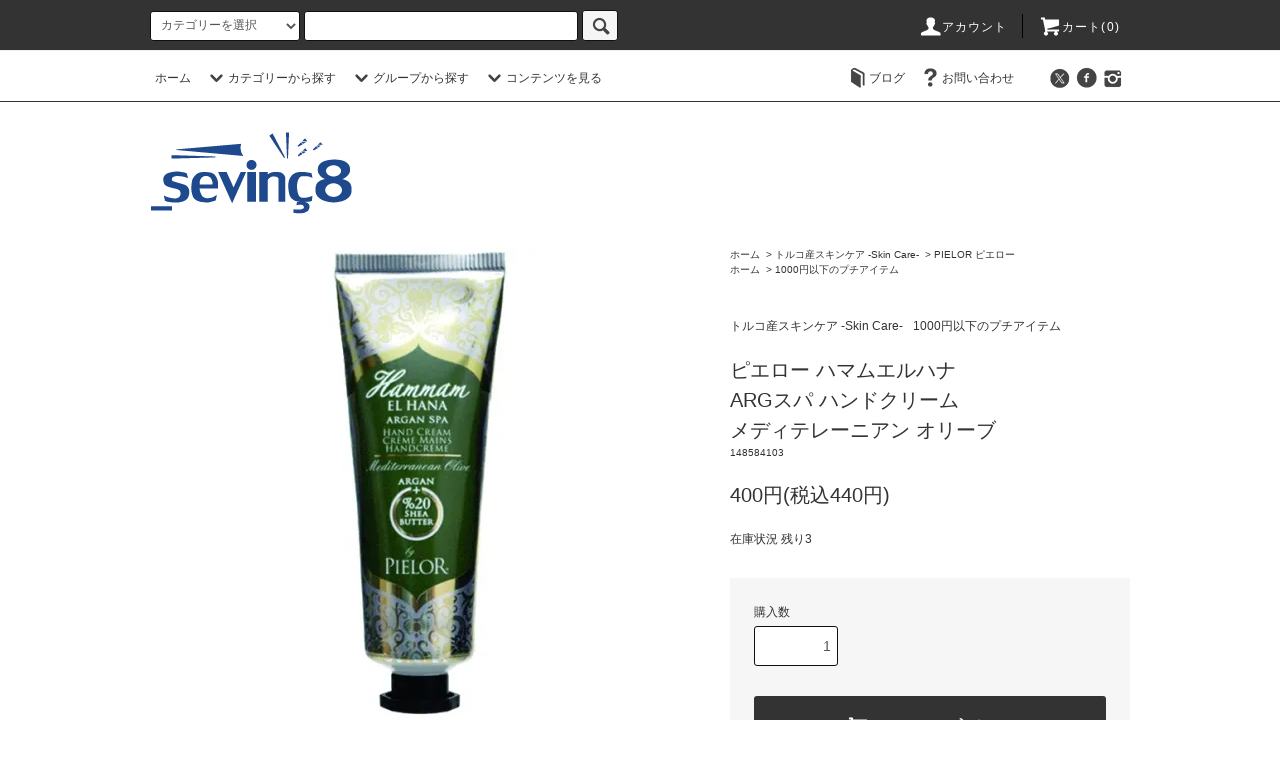

--- FILE ---
content_type: text/html; charset=EUC-JP
request_url: https://sevinc8.com/?pid=148584103
body_size: 28536
content:
<!DOCTYPE html PUBLIC "-//W3C//DTD XHTML 1.0 Transitional//EN" "http://www.w3.org/TR/xhtml1/DTD/xhtml1-transitional.dtd">
<html xmlns:og="http://ogp.me/ns#" xmlns:fb="http://www.facebook.com/2008/fbml" xmlns:mixi="http://mixi-platform.com/ns#" xmlns="http://www.w3.org/1999/xhtml" xml:lang="ja" lang="ja" dir="ltr">
<head>
<meta http-equiv="content-type" content="text/html; charset=euc-jp" />
<meta http-equiv="X-UA-Compatible" content="IE=edge,chrome=1" />
<title>ピエロー(PIELOR) ハンドクリーム</title>
<meta name="Keywords" content="ピエロー ハマムエルハナARGスパ ハンドクリームメディテレーニアン オリーブ,sevinc8,セヴィンチエイト,トルコ雑貨,キリム,ギフト,チャイグラス,パシャバチェ,食器" />
<meta name="Description" content="ピエロー(PIELOR) ハンドクリーム" />
<meta name="Author" content="sevinc8-セヴィンチエイト-" />
<meta name="Copyright" content="sevinc8-セヴィンチエイト-" />
<meta http-equiv="content-style-type" content="text/css" />
<meta http-equiv="content-script-type" content="text/javascript" />
<link rel="stylesheet" href="https://sevinc8.com/css/framework/colormekit.css" type="text/css" />
<link rel="stylesheet" href="https://sevinc8.com/css/framework/colormekit-responsive.css" type="text/css" />
<link rel="stylesheet" href="https://img15.shop-pro.jp/PA01244/583/css/9/index.css?cmsp_timestamp=20240507110113" type="text/css" />
<link rel="stylesheet" href="https://img15.shop-pro.jp/PA01244/583/css/9/product.css?cmsp_timestamp=20240507110113" type="text/css" />

<link rel="alternate" type="application/rss+xml" title="rss" href="https://sevinc8.com/?mode=rss" />
<link rel="alternate" media="handheld" type="text/html" href="https://sevinc8.com/?prid=148584103" />
<link rel="shortcut icon" href="https://img15.shop-pro.jp/PA01244/583/favicon.ico?cmsp_timestamp=20260106084337" />
<script type="text/javascript" src="//ajax.googleapis.com/ajax/libs/jquery/1.11.0/jquery.min.js" ></script>
<meta property="og:title" content="ピエロー(PIELOR) ハンドクリーム" />
<meta property="og:description" content="ピエロー(PIELOR) ハンドクリーム" />
<meta property="og:url" content="https://sevinc8.com?pid=148584103" />
<meta property="og:site_name" content="sevinc8 セヴィンチエイト｜地中海雑貨・トルコ雑貨・インテリアなど海外直輸入・販売" />
<meta property="og:image" content="https://img15.shop-pro.jp/PA01244/583/product/148584103.jpg?cmsp_timestamp=20200207155749"/>
<meta property="og:type" content="product" />
<meta property="product:price:amount" content="440" />
<meta property="product:price:currency" content="JPY" />
<meta property="product:product_link" content="https://sevinc8.com?pid=148584103" />
<link rel="apple-touch-icon" href="https://img15.shop-pro.jp/PA01244/583/etc/touch-icon-iphone.png" />

<script>
  (function(i,s,o,g,r,a,m){i['GoogleAnalyticsObject']=r;i[r]=i[r]||function(){
  (i[r].q=i[r].q||[]).push(arguments)},i[r].l=1*new Date();a=s.createElement(o),
  m=s.getElementsByTagName(o)[0];a.async=1;a.src=g;m.parentNode.insertBefore(a,m)
  })(window,document,'script','https://www.google-analytics.com/analytics.js','ga');

  ga('create', 'UA-104878323-1', 'auto');
  ga('send', 'pageview');

</script>

<script async src="//pagead2.googlesyndication.com/pagead/js/adsbygoogle.js"></script>
<script>
  (adsbygoogle = window.adsbygoogle || []).push({
    google_ad_client: "ca-pub-9731593782776770",
    enable_page_level_ads: true
  });
</script>


<!-- Global Site Tag (gtag.js) - Google Analytics -->
<script async src="https://www.googletagmanager.com/gtag/js?id=UA-51907661-1"></script>
<script>
  window.dataLayer = window.dataLayer || [];
  function gtag(){dataLayer.push(arguments)};
  gtag('js', new Date());

  gtag('config', 'UA-51907661-1');
</script>

<script>
  var Colorme = {"page":"product","shop":{"account_id":"PA01244583","title":"sevinc8 \u30bb\u30f4\u30a3\u30f3\u30c1\u30a8\u30a4\u30c8\uff5c\u5730\u4e2d\u6d77\u96d1\u8ca8\u30fb\u30c8\u30eb\u30b3\u96d1\u8ca8\u30fb\u30a4\u30f3\u30c6\u30ea\u30a2\u306a\u3069\u6d77\u5916\u76f4\u8f38\u5165\u30fb\u8ca9\u58f2"},"basket":{"total_price":0,"items":[]},"customer":{"id":null},"inventory_control":"product","product":{"shop_uid":"PA01244583","id":148584103,"name":"\u30d4\u30a8\u30ed\u30fc \u30cf\u30de\u30e0\u30a8\u30eb\u30cf\u30ca<br>ARG\u30b9\u30d1 \u30cf\u30f3\u30c9\u30af\u30ea\u30fc\u30e0<br>\u30e1\u30c7\u30a3\u30c6\u30ec\u30fc\u30cb\u30a2\u30f3 \u30aa\u30ea\u30fc\u30d6","model_number":"148584103","stock_num":3,"sales_price":400,"sales_price_including_tax":440,"variants":[],"category":{"id_big":2874076,"id_small":1},"groups":[{"id":2395972}],"members_price":400,"members_price_including_tax":440}};

  (function() {
    function insertScriptTags() {
      var scriptTagDetails = [];
      var entry = document.getElementsByTagName('script')[0];

      scriptTagDetails.forEach(function(tagDetail) {
        var script = document.createElement('script');

        script.type = 'text/javascript';
        script.src = tagDetail.src;
        script.async = true;

        if( tagDetail.integrity ) {
          script.integrity = tagDetail.integrity;
          script.setAttribute('crossorigin', 'anonymous');
        }

        entry.parentNode.insertBefore(script, entry);
      })
    }

    window.addEventListener('load', insertScriptTags, false);
  })();
</script>
<script async src="https://zen.one/analytics.js"></script>
</head>
<body>
<meta name="colorme-acc-payload" content="?st=1&pt=10029&ut=148584103&at=PA01244583&v=20260118082658&re=&cn=9f2331bc8ed4870e057a0ba4ef02b5f3" width="1" height="1" alt="" /><script>!function(){"use strict";Array.prototype.slice.call(document.getElementsByTagName("script")).filter((function(t){return t.src&&t.src.match(new RegExp("dist/acc-track.js$"))})).forEach((function(t){return document.body.removeChild(t)})),function t(c){var r=arguments.length>1&&void 0!==arguments[1]?arguments[1]:0;if(!(r>=c.length)){var e=document.createElement("script");e.onerror=function(){return t(c,r+1)},e.src="https://"+c[r]+"/dist/acc-track.js?rev=3",document.body.appendChild(e)}}(["acclog001.shop-pro.jp","acclog002.shop-pro.jp"])}();</script><script src="https://img.shop-pro.jp/tmpl_js/76/jquery.tile.js"></script>
<script src="https://img.shop-pro.jp/tmpl_js/76/jquery.skOuterClick.js"></script>
<script src="https://img.shop-pro.jp/tmpl_js/76/smoothscroll.js"></script>
<script src="https://img.shop-pro.jp/tmpl_js/76/utility.index.js"></script>

<div class="cart_in_modal__bg show_while_cart_in_connecting spinner" style="display: none;"></div>
<div id="wrapper">
  <div id="header">
    <div class="header_top">
      <div class="header_top_inner container">
        <form action="https://sevinc8.com/" method="GET" class="search_form visible-desktop">
          <input type="hidden" name="mode" value="srh" />
          <select name="cid" class="search_select">
            <option value="">カテゴリーを選択</option>
                          <option value="2596640,0">カップ -Tea & Coffee Cup-</option>
                          <option value="2913575,0">デミタスカップ -Demitasse Cup-</option>
                          <option value="2596609,0">チャイグラス  -Chai Glass-</option>
                          <option value="2596626,0">スプーン・マドラー -Cutlery-</option>
                          <option value="2446838,0">グラス -Glass-</option>
                          <option value="2611331,0">ショットグラス -Shot Glass-</option>
                          <option value="2613729,0">陶器マグカップ -Mug-</option>
                          <option value="2613730,0">陶器デコレーションボウル -Decoration Bowl-</option>
                          <option value="1802592,0">陶器プレート・ボウル -Plate・Bowl-</option>
                          <option value="2613722,0">コースター・鍋敷き -Coaster-</option>
                          <option value="2889577,0">壁掛けタイル・絵皿 -Tile・Plate-</option>
                          <option value="2616126,0">陶器灰皿 -Ashtray-</option>
                          <option value="2888489,0">陶器雑貨 -Pottery Miscellaneous goods-</option>
                          <option value="2889597,0">メタルシュガーケース -Metal Sugar Case-</option>
                          <option value="2613731,0">メタルケース・トレイ  -Metal Case・Tray-</option>
                          <option value="2952376,0">メタル雑貨 -Metal Miscellaneous goods-</option>
                          <option value="2513190,0">イスラム柄バッグ -Bag-</option>
                          <option value="2953940,0">ゴブラン織りバッグ -Gobelin Bag-</option>
                          <option value="2905629,0">シェニール テキスタイルバッグ -Chenille Textile Bag-</option>
                          <option value="1545798,0">ショッピングバッグ -Textile Shopping Bag-</option>
                          <option value="2024078,0">テキスタイル クラッチバッグ -Textile Clutch Bag-</option>
                          <option value="2920599,0">サコッシュ -Sacoche-</option>
                          <option value="1802976,0">ポーチ -Pouch-</option>
                          <option value="1921602,0">トルコ財布 -Wallet-</option>
                          <option value="2952737,0">オヤパーツ -Oya Parts-</option>
                          <option value="2889585,0">オヤスカーフ -Oya Scarf-</option>
                          <option value="1837734,0">スカーフ・ストール -Scarf-</option>
                          <option value="2952331,0">エプロンドレス -Clothing-</option>
                          <option value="1680225,0">トルコのお守り -Nazar boncu&#287;u-</option>
                          <option value="2022597,0">アクセサリー -Accessories-</option>
                          <option value="2298453,0">シルバーアクセサリー -Silver-</option>
                          <option value="1964887,0">ミラー -Mirror-</option>
                          <option value="2652271,0">キーホルダー -Key Ring-</option>
                          <option value="2913132,0">ランチマット -lunch mat-</option>
                          <option value="1551981,0">クッションカバー -Cushion Cover-</option>
                          <option value="1862366,0">マルチカバー -Multi Cover-</option>
                          <option value="1588114,0">カーペット・絨毯 -Carpet-</option>
                          <option value="2874076,0">トルコ産スキンケア -Skin Care-</option>
                          <option value="2404185,0">スキンケア -Skin Care-</option>
                          <option value="1964885,0">キャンドルホルダー -Candle Holder-</option>
                          <option value="2455523,0">トルコ文房具 -Stationery-</option>
                          <option value="2671890,0">雑貨 -Miscellaneous goods-</option>
                          <option value="2966215,0">晴雨兼用傘 -Umbrella-</option>
                          <option value="2920656,0">アウトレット -Outlet-</option>
                      </select>
          <input type="text" name="keyword" class="search_box" />
          <button class="btn_search btn btn-xs"><i class="icon-lg-b icon-search"></i></button>
        </form>
        <ul class="header_nav_headline inline visible-desktop">
          <li>
            <a href="https://sevinc8.com/?mode=myaccount"><i class="icon-lg-w icon-user"></i>アカウント</a>
          </li>
                    <li class="headline_viewcart">
                        <a href="https://sevinc8.com/cart/proxy/basket?shop_id=PA01244583&shop_domain=sevinc8.com"><i class="icon-lg-w icon-cart"></i>カート(0)</span></a>
                      </li>
        </ul>
        <div class="header_nav_phone hidden-desktop">
          <span class="nav_btn_phone"><i class="icon-lg-w icon-list"></i>メニュー</span>
          <div class="header_nav_lst_phone">
            <ul class="unstyled">
              <li>
                <a href="https://sevinc8.com">ホーム</a>
              </li>
              <li>
                                <a href="https://sevinc8.com/cart/proxy/basket?shop_id=PA01244583&shop_domain=sevinc8.com">カートを見る</a>
                              </li>
              <li>
                <a href="https://sevinc8.com/?mode=myaccount">アカウント</a>
              </li>
                                            <li>
                  
                </li>
                                            <li>
                  <a href="http://blog.sevinc8.com">ブログ</a>
                </li>
                            <li>
                <a href="https://sevinc8.shop-pro.jp/customer/inquiries/new">お問い合わせ</a>
              </li>
            </ul>
          </div>
        </div>
      </div>
    </div>
    <div class="header_mid hidden-phone">
      <div class="header_mid_inner container">
        <div class="header_nav_global">
          <ul class="header_nav_global_left inline">
            <li><a href="https://sevinc8.com">ホーム</a></li>
            <li class="header_nav_global_left_category">
              <a href="javascript:void(0)"><i class="icon-lg-b icon-chevron_down"></i>カテゴリーから探す</a>
              <div class="header_nav_global_box header_nav_global_box_catogory row">
                <p class="header_nav_global_box_heading col col-lg-3">CATEGORY SEARCH</p>
                <div class="header_nav_global_box_detail col col-lg-9 row">
                                                                                    
                                            <ul class="row header_nav_global_box_lists col col-lg-4 col-md-4 col-sm-6 col-xs-12 unstyled">
                                        <li>
                      <a href="https://sevinc8.com/?mode=cate&cbid=2596640&csid=0">
                        カップ -Tea & Coffee Cup-
                      </a>
                    </li>
                                                                                                  <li>
                      <a href="https://sevinc8.com/?mode=cate&cbid=2913575&csid=0">
                        デミタスカップ -Demitasse Cup-
                      </a>
                    </li>
                                                                                                  <li>
                      <a href="https://sevinc8.com/?mode=cate&cbid=2596609&csid=0">
                        チャイグラス  -Chai Glass-
                      </a>
                    </li>
                                                                                                  <li>
                      <a href="https://sevinc8.com/?mode=cate&cbid=2596626&csid=0">
                        スプーン・マドラー -Cutlery-
                      </a>
                    </li>
                                                                                                  <li>
                      <a href="https://sevinc8.com/?mode=cate&cbid=2446838&csid=0">
                        グラス -Glass-
                      </a>
                    </li>
                                                                                                  <li>
                      <a href="https://sevinc8.com/?mode=cate&cbid=2611331&csid=0">
                        ショットグラス -Shot Glass-
                      </a>
                    </li>
                                                                                                  <li>
                      <a href="https://sevinc8.com/?mode=cate&cbid=2613729&csid=0">
                        陶器マグカップ -Mug-
                      </a>
                    </li>
                                                                                                  <li>
                      <a href="https://sevinc8.com/?mode=cate&cbid=2613730&csid=0">
                        陶器デコレーションボウル -Decoration Bowl-
                      </a>
                    </li>
                                                                                                  <li>
                      <a href="https://sevinc8.com/?mode=cate&cbid=1802592&csid=0">
                        陶器プレート・ボウル -Plate・Bowl-
                      </a>
                    </li>
                                                                                                  <li>
                      <a href="https://sevinc8.com/?mode=cate&cbid=2613722&csid=0">
                        コースター・鍋敷き -Coaster-
                      </a>
                    </li>
                                                                                                  <li>
                      <a href="https://sevinc8.com/?mode=cate&cbid=2889577&csid=0">
                        壁掛けタイル・絵皿 -Tile・Plate-
                      </a>
                    </li>
                                                                                                  <li>
                      <a href="https://sevinc8.com/?mode=cate&cbid=2616126&csid=0">
                        陶器灰皿 -Ashtray-
                      </a>
                    </li>
                                                                                                  <li>
                      <a href="https://sevinc8.com/?mode=cate&cbid=2888489&csid=0">
                        陶器雑貨 -Pottery Miscellaneous goods-
                      </a>
                    </li>
                                                                                                  <li>
                      <a href="https://sevinc8.com/?mode=cate&cbid=2889597&csid=0">
                        メタルシュガーケース -Metal Sugar Case-
                      </a>
                    </li>
                                                                                                  <li>
                      <a href="https://sevinc8.com/?mode=cate&cbid=2613731&csid=0">
                        メタルケース・トレイ  -Metal Case・Tray-
                      </a>
                    </li>
                                          </ul>
                      <ul class="row header_nav_global_box_lists col col-lg-4 col-md-4 col-sm-6 col-xs-12 unstyled">
                                                                                                  <li>
                      <a href="https://sevinc8.com/?mode=cate&cbid=2952376&csid=0">
                        メタル雑貨 -Metal Miscellaneous goods-
                      </a>
                    </li>
                                                                                                  <li>
                      <a href="https://sevinc8.com/?mode=cate&cbid=2513190&csid=0">
                        イスラム柄バッグ -Bag-
                      </a>
                    </li>
                                                                                                  <li>
                      <a href="https://sevinc8.com/?mode=cate&cbid=2953940&csid=0">
                        ゴブラン織りバッグ -Gobelin Bag-
                      </a>
                    </li>
                                                                                                  <li>
                      <a href="https://sevinc8.com/?mode=cate&cbid=2905629&csid=0">
                        シェニール テキスタイルバッグ -Chenille Textile Bag-
                      </a>
                    </li>
                                                                                                  <li>
                      <a href="https://sevinc8.com/?mode=cate&cbid=1545798&csid=0">
                        ショッピングバッグ -Textile Shopping Bag-
                      </a>
                    </li>
                                                                                                  <li>
                      <a href="https://sevinc8.com/?mode=cate&cbid=2024078&csid=0">
                        テキスタイル クラッチバッグ -Textile Clutch Bag-
                      </a>
                    </li>
                                                                                                  <li>
                      <a href="https://sevinc8.com/?mode=cate&cbid=2920599&csid=0">
                        サコッシュ -Sacoche-
                      </a>
                    </li>
                                                                                                  <li>
                      <a href="https://sevinc8.com/?mode=cate&cbid=1802976&csid=0">
                        ポーチ -Pouch-
                      </a>
                    </li>
                                                                                                  <li>
                      <a href="https://sevinc8.com/?mode=cate&cbid=1921602&csid=0">
                        トルコ財布 -Wallet-
                      </a>
                    </li>
                                                                                                  <li>
                      <a href="https://sevinc8.com/?mode=cate&cbid=2952737&csid=0">
                        オヤパーツ -Oya Parts-
                      </a>
                    </li>
                                                                                                  <li>
                      <a href="https://sevinc8.com/?mode=cate&cbid=2889585&csid=0">
                        オヤスカーフ -Oya Scarf-
                      </a>
                    </li>
                                                                                                  <li>
                      <a href="https://sevinc8.com/?mode=cate&cbid=1837734&csid=0">
                        スカーフ・ストール -Scarf-
                      </a>
                    </li>
                                                                                                  <li>
                      <a href="https://sevinc8.com/?mode=cate&cbid=2952331&csid=0">
                        エプロンドレス -Clothing-
                      </a>
                    </li>
                                                                                                  <li>
                      <a href="https://sevinc8.com/?mode=cate&cbid=1680225&csid=0">
                        トルコのお守り -Nazar boncu&#287;u-
                      </a>
                    </li>
                                                                                                  <li>
                      <a href="https://sevinc8.com/?mode=cate&cbid=2022597&csid=0">
                        アクセサリー -Accessories-
                      </a>
                    </li>
                                          </ul>
                      <ul class="row header_nav_global_box_lists col col-lg-4 col-md-4 col-sm-6 col-xs-12 unstyled">
                                                                                                  <li>
                      <a href="https://sevinc8.com/?mode=cate&cbid=2298453&csid=0">
                        シルバーアクセサリー -Silver-
                      </a>
                    </li>
                                                                                                  <li>
                      <a href="https://sevinc8.com/?mode=cate&cbid=1964887&csid=0">
                        ミラー -Mirror-
                      </a>
                    </li>
                                                                                                  <li>
                      <a href="https://sevinc8.com/?mode=cate&cbid=2652271&csid=0">
                        キーホルダー -Key Ring-
                      </a>
                    </li>
                                                                                                  <li>
                      <a href="https://sevinc8.com/?mode=cate&cbid=2913132&csid=0">
                        ランチマット -lunch mat-
                      </a>
                    </li>
                                                                                                  <li>
                      <a href="https://sevinc8.com/?mode=cate&cbid=1551981&csid=0">
                        クッションカバー -Cushion Cover-
                      </a>
                    </li>
                                                                                                  <li>
                      <a href="https://sevinc8.com/?mode=cate&cbid=1862366&csid=0">
                        マルチカバー -Multi Cover-
                      </a>
                    </li>
                                                                                                  <li>
                      <a href="https://sevinc8.com/?mode=cate&cbid=1588114&csid=0">
                        カーペット・絨毯 -Carpet-
                      </a>
                    </li>
                                                                                                  <li>
                      <a href="https://sevinc8.com/?mode=cate&cbid=2874076&csid=0">
                        トルコ産スキンケア -Skin Care-
                      </a>
                    </li>
                                                                                                  <li>
                      <a href="https://sevinc8.com/?mode=cate&cbid=2404185&csid=0">
                        スキンケア -Skin Care-
                      </a>
                    </li>
                                                                                                  <li>
                      <a href="https://sevinc8.com/?mode=cate&cbid=1964885&csid=0">
                        キャンドルホルダー -Candle Holder-
                      </a>
                    </li>
                                                                                                  <li>
                      <a href="https://sevinc8.com/?mode=cate&cbid=2455523&csid=0">
                        トルコ文房具 -Stationery-
                      </a>
                    </li>
                                                                                                  <li>
                      <a href="https://sevinc8.com/?mode=cate&cbid=2671890&csid=0">
                        雑貨 -Miscellaneous goods-
                      </a>
                    </li>
                                                                                                  <li>
                      <a href="https://sevinc8.com/?mode=cate&cbid=2966215&csid=0">
                        晴雨兼用傘 -Umbrella-
                      </a>
                    </li>
                                                                                                  <li>
                      <a href="https://sevinc8.com/?mode=cate&cbid=2920656&csid=0">
                        アウトレット -Outlet-
                      </a>
                    </li>
                                                              </ul>
                                                      </div>
              </div>
            </li>
                                          <li class="header_nav_global_left_group">
                  <a href="javascript:void(0)"><i class="icon-lg-b icon-chevron_down"></i>グループから探す</a>
                  <div class="header_nav_global_box header_nav_global_box_group row">
                    <p class="header_nav_global_box_heading col col-lg-3">GROUP SEARCH</p>
                    <div class="header_nav_global_box_detail col col-lg-9 row">
                                                                                    <ul class="row header_nav_global_box_lists col col-lg-4 col-md-4 col-sm-6 col-xs-12 unstyled">
                            <li>
                <a href="https://sevinc8.com/?mode=grp&gid=2437507">
                  新入荷・再入荷情報
                </a>
              </li>
                                                                    <li>
                <a href="https://sevinc8.com/?mode=grp&gid=2395972">
                  1000円以下のプチアイテム
                </a>
              </li>
                                                                    <li>
                <a href="https://sevinc8.com/?mode=grp&gid=2490795">
                  ウイルス対策アイテム
                </a>
              </li>
                                                  </ul>
                    </div>
                  </div>
                </li>
                                                    <li class="header_nav_global_left_contents">
                <a href="javascript:void(0)"><i class="icon-lg-b icon-chevron_down"></i>コンテンツを見る</a>
                <div class="header_nav_global_box header_nav_global_box_contents row">
                  <p class="header_nav_global_box_heading col col-lg-3">CONTENTS</p>
                  <div class="header_nav_global_box_detail col col-lg-9 row">
                                          <ul class="col col-lg-12 row unstyled">                        <li>
                          <a href="https://sevinc8.com/?mode=f1">
                            sevin&ccedil;8について
                          </a>
                        </li>
                                                                                        <li>
                          <a href="https://sevinc8.com/?mode=f4">
                            法人のお客様へ
                          </a>
                        </li>
                                                                                        <li>
                          <a href="https://sevinc8.com/?mode=f6">
                            スタッフ募集！
                          </a>
                        </li>
                                                                                        <li>
                          <a href="https://sevinc8.com/?mode=f7">
                            FAX注文のご案内
                          </a>
                        </li>
                                                                                        <li>
                          <a href="https://sevinc8.com/?mode=f9">
                            配送方法・支払い方法
                          </a>
                        </li>
                                                                                        <li>
                          <a href="https://sevinc8.com/?mode=f11">
                            メディア紹介・当社製品ご紹介事例
                          </a>
                        </li>
                                                                                        <li>
                          <a href="https://sevinc8.com/?mode=f12">
                            当社製品ご紹介事例
                          </a>
                        </li>
                                                                                        <li>
                          <a href="https://sevinc8.com/?mode=f13">
                            美術協力事例
                          </a>
                        </li>
                                                                                        <li>
                          <a href="https://sevinc8.com/?mode=f22">
                            C S R 活動
                          </a>
                        </li>
                      </ul>                                      </div>
                </div>
              </li>
                      </ul>
          <ul class="header_nav_global_right inline">
          
            <li class="visible-desktop"><a href="http://blog.sevinc8.com"><i class="icon-lg-b icon-book"></i>ブログ</a></li>            <li class="visible-desktop"><a href="https://sevinc8.shop-pro.jp/customer/inquiries/new"><i class="icon-lg-b icon-help"></i>お問い合わせ</a></li>
            <li>



                                                  <ul class="header_nav_global_social inline">
                  <li><a href=https://twitter.com/sevinc8_2013 target="_blank" rel="noopener noreferrer">　
										    <i class="icon-lg-b icon-c_twitter"></i></a></li>
                  <li><a href="https://www.facebook.com/SEVINC8.Inc"　target="_blank"　rel="noopener noreferrer">
										     <i class="icon-lg-b icon-c_facebook"></i></a></li>
							 <li><a href="https://www.instagram.com/sevinc8_2013" target="_blank" rel="noopener noreferrer">
												  <i class="icon-lg-b icon-instagram"></i></a></li>
                  <!-- <li><a href=""><i class="icon-lg-b icon-c_google"></i></a></li>
                  <li><a href=""><i class="icon-lg-b icon-c_pinterest"></i></a></li> -->
                </ul>
            


            </li>
          </ul>
        </div>
      </div>
    </div>
    <div class="header_btm container clearfix">
              <h1 class="header_logo"><a href="https://sevinc8.com"><img src="https://img15.shop-pro.jp/PA01244/583/PA01244583.png?cmsp_timestamp=20260106084337" alt="sevinc8 セヴィンチエイト｜地中海雑貨・トルコ雑貨・インテリアなど海外直輸入・販売" /></a></h1>
      


                                     
      


                                                  <ul class="header_nav_global_social inline visible-phone">
            <li><a href="https://twitter.com/sevinc8_2013"><i class="icon-lg-b icon-c_twitter"></i></a></li>
            <li><a href="https://www.facebook.com/SEVINC8.Inc"><i class="icon-lg-b icon-c_facebook"></i></a></li>
						   <li><a href="https://www.instagram.com/sevinc8_2013"><i class="icon-lg-b icon-instagram"></i></a></li>
						<li><div class="instagram">
           <!--  <li><a href=""><i class="icon-lg-b icon-c_google"></i></a></li>
            <li><a href=""><i class="icon-lg-b icon-c_pinterest"></i></a></li> -->
          </ul>
      


          </div>
  </div>






  <div class="main row">
    <div id="contents" class="contents contents_detail col col-md-9 col-sm-12">
      <script src="https://img.shop-pro.jp/tmpl_js/76/utility.product.js"></script>

<div id="product" class="product">
      <form name="product_form" method="post" action="https://sevinc8.com/cart/proxy/basket/items/add">
      <div class="product_area clearfix">
        <div class="product_area_left col col-md-7 col-sm-12">
          
          <div class="container-section product_img col col-md-12 col-lg-12">
            <div class="product_img_main">
                              <img src="https://img15.shop-pro.jp/PA01244/583/product/148584103.jpg?cmsp_timestamp=20200207155749" class="product_img_main_img" alt="" />
                          </div>
                      </div>
          
          
                      <div class="together_product hidden-phone">
              <h2 class="together_product_heading heading">一緒に購入されている商品</h2>
              <ul class="together_product_lists row unstyled">
                                  <li class="together_product_list col col-lg-4">
                    <a href="?pid=148584198">
                                              <img src="https://img15.shop-pro.jp/PA01244/583/product/148584198_th.jpg?cmsp_timestamp=20200207160035" alt="ピエロー ハマムエルハナ<br>ARGスパ ハンドクリーム<br>アラビアン ウード" class="together_product_list_img show item_img" />
                                          </a>
                    <a href="?pid=148584198">
                      <span class="item_name show">ピエロー ハマムエルハナ<br>ARGスパ ハンドクリーム<br>アラビアン ウード</span>
                    </a>
                    <span class="item_price show">400円(税込440円)</span>
                  </li>
                                  <li class="together_product_list col col-lg-4">
                    <a href="?pid=130370951">
                                              <img src="https://img15.shop-pro.jp/PA01244/583/product/130370951_th.jpg?cmsp_timestamp=20180410142235" alt="ピエロー<br>エキゾチックドリームハンドクリーム<br>ココナッツ＆ライム" class="together_product_list_img show item_img" />
                                          </a>
                    <a href="?pid=130370951">
                      <span class="item_name show">ピエロー<br>エキゾチックドリームハンドクリーム<br>ココナッツ＆ライム</span>
                    </a>
                    <span class="item_price show">400円(税込440円)</span>
                  </li>
                              </ul>
            </div>
                    
        </div>
        <div class="product_area_right col col-md-5 col-sm-12">
          
          <ul class="pankuzu_lists inline container">
            <li class="pankuzu_list"><a href="https://sevinc8.com">ホーム</a></li>
                          <li class="pankuzu_list">&nbsp;&gt;&nbsp;<a href="?mode=cate&cbid=2874076&csid=0">トルコ産スキンケア -Skin Care-</a></li>
                                      <li class="pankuzu_list">&nbsp;&gt;&nbsp;<a href="?mode=cate&cbid=2874076&csid=1">PIELOR ピエロー</a></li>
                      </ul>
                      <ul class="pankuzu_lists inline container">
              <li class="pankuzu_list"><a href="https://sevinc8.com">ホーム</a></li>
                                                              <li class="pankuzu_list">&nbsp;&gt;&nbsp;<a href="https://sevinc8.com/?mode=grp&gid=2395972">1000円以下のプチアイテム</a></li>
                          </ul>
                    

          <div id="product_detail_area" class="product_detail_area">
            
            <ul class="inline unstyled product_belong_lists">
                              <li class="product_belong_list">
                  <a href="?mode=cate&cbid=2874076&csid=0" class="product_belong_list_link">トルコ産スキンケア -Skin Care-</a>
                </li>
                                                                                  <li class="product_belong_list">
                      <a href="https://sevinc8.com/?mode=grp&gid=2395972" class="product_belong_list_link">1000円以下のプチアイテム</a>
                    </li>
                                                            </ul>
            

            
            <h2 class="product_name">ピエロー ハマムエルハナ<br>ARGスパ ハンドクリーム<br>メディテレーニアン オリーブ</h2>
            

            
                          <p class="product_model">148584103</p>
                        

            
            <p class="product_price_area">
                              <span class="product_price">400円(税込440円)</span>
                          </p>
                                                  <p class="product_stock_str">在庫状況&nbsp;残り3</p>
                        
          </div>

          <div class="product_cart_area">
            
                        
                        
            <div class="product_cart_order row">
                              <div class="col col-lg-12 clearfix">
                  <div class="product_cart_select_name">購入数</div>
                  <input type="text" name="product_num" value="1" class="product_cart_init_num" />
                  <ul class="product_cart_init">
                    <li><a href="javascript:f_change_num2(document.product_form.product_num,'1',1,3);"></a></li>
                    <li><a href="javascript:f_change_num2(document.product_form.product_num,'0',1,3);"></a></li>
                  </ul>
                  <div class="product_cart_unit"></div>
                </div>
                <div class="col col-lg-12">
                                    <span class="disable_cartin">
                    <button class="btn btn-block btn-addcart" type="submit">
                      <i class="icon-lg-w icon-cart"></i><span>カートに入れる</span>
                    </button>
                  </span>
                                                    </div>
                            <p class="stock_error hide"></p>

                            <div class="cart_in_modal cart_modal__close" style="display: none;">
                <div class="cart_in_modal__outline not_bubbling">
                  <label class="cart_modal__close cart_in_modal__close-icon">
                  </label>
                  <p class="cart_in_modal__heading">
                    こちらの商品が<br class="sp-br">カートに入りました
                  </p>
                  <div class="cart_in_modal__detail">
                                        <div class="cart_in_modal__image-wrap">
                      <img src="https://img15.shop-pro.jp/PA01244/583/product/148584103.jpg?cmsp_timestamp=20200207155749" alt="" class="cart_in_modal__image" />
                    </div>
                                        <p class="cart_in_modal__name">
                      ピエロー ハマムエルハナ<br>ARGスパ ハンドクリーム<br>メディテレーニアン オリーブ
                    </p>
                  </div>
                  <div class="cart_in_modal__button-wrap">
                    <button class="cart_view_with_async cart_in_modal__button cart_in_modal__button--solid">かごの中身を見る</button>
                    <p class="cart_modal__close cart_in_modal__text-link">ショッピングを続ける</p>
                  </div>
                </div>
              </div>
              <div class="cart_in_error_modal cart_in_error__close" style="display: none;">
                <div class="cart_in_modal__outline not_bubbling">
                  <label class="cart_in_error__close cart_in_modal__close-icon">
                  </label>
                  <p class="cart_in_error_message cart_in_error_modal__heading"></p>
                  <div class="cart_in_modal__button-wrap">
                    <button class="cart_in_error__close cart_in_modal__button cart_in_modal__button--solid">ショッピングを続ける</button>
                  </div>
                </div>
              </div>
              
            </div>
            
            <ul class="product_related_lists unstyled">
                            <li class="product_related_list"><a href="https://sevinc8.com/?mode=sk#cancel">返品について</a></li>
              <li class="product_related_list"><a href="https://sevinc8.com/?mode=sk#info">特定商取引法に基づく表記</a></li>
            </ul>
          </div>

          
          <ul class="product_social_lists unstyled">
            <li>
              <div class="line-it-button" data-lang="ja" data-type="share-a" data-ver="3"
                         data-color="default" data-size="small" data-count="false" style="display: none;"></div>
                       <script src="https://www.line-website.com/social-plugins/js/thirdparty/loader.min.js" async="async" defer="defer"></script>
              
              <a href="https://twitter.com/share" class="twitter-share-button" data-url="https://sevinc8.com/?pid=148584103" data-text="" data-lang="ja" >ツイート</a>
<script charset="utf-8">!function(d,s,id){var js,fjs=d.getElementsByTagName(s)[0],p=/^http:/.test(d.location)?'http':'https';if(!d.getElementById(id)){js=d.createElement(s);js.id=id;js.src=p+'://platform.twitter.com/widgets.js';fjs.parentNode.insertBefore(js,fjs);}}(document, 'script', 'twitter-wjs');</script>
            </li>
          </ul>
          
					
									
          
                    <ul class="product_related_lists unstyled">
            <li class="product_related_list">
              <a href="mailto:?subject=%E3%80%90sevinc8%20%E3%82%BB%E3%83%B4%E3%82%A3%E3%83%B3%E3%83%81%E3%82%A8%E3%82%A4%E3%83%88%EF%BD%9C%E5%9C%B0%E4%B8%AD%E6%B5%B7%E9%9B%91%E8%B2%A8%E3%83%BB%E3%83%88%E3%83%AB%E3%82%B3%E9%9B%91%E8%B2%A8%E3%83%BB%E3%82%A4%E3%83%B3%E3%83%86%E3%83%AA%E3%82%A2%E3%81%AA%E3%81%A9%E6%B5%B7%E5%A4%96%E7%9B%B4%E8%BC%B8%E5%85%A5%E3%83%BB%E8%B2%A9%E5%A3%B2%E3%80%91%E3%81%AE%E3%80%8C%E3%83%94%E3%82%A8%E3%83%AD%E3%83%BC%20%E3%83%8F%E3%83%9E%E3%83%A0%E3%82%A8%E3%83%AB%E3%83%8F%E3%83%8A%3Cbr%3EARG%E3%82%B9%E3%83%91%20%E3%83%8F%E3%83%B3%E3%83%89%E3%82%AF%E3%83%AA%E3%83%BC%E3%83%A0%3Cbr%3E%E3%83%A1%E3%83%87%E3%82%A3%E3%83%86%E3%83%AC%E3%83%BC%E3%83%8B%E3%82%A2%E3%83%B3%20%E3%82%AA%E3%83%AA%E3%83%BC%E3%83%96%E3%80%8D%E3%81%8C%E3%81%8A%E3%81%99%E3%81%99%E3%82%81%E3%81%A7%E3%81%99%EF%BC%81&body=%0D%0A%0D%0A%E2%96%A0%E5%95%86%E5%93%81%E3%80%8C%E3%83%94%E3%82%A8%E3%83%AD%E3%83%BC%20%E3%83%8F%E3%83%9E%E3%83%A0%E3%82%A8%E3%83%AB%E3%83%8F%E3%83%8A%3Cbr%3EARG%E3%82%B9%E3%83%91%20%E3%83%8F%E3%83%B3%E3%83%89%E3%82%AF%E3%83%AA%E3%83%BC%E3%83%A0%3Cbr%3E%E3%83%A1%E3%83%87%E3%82%A3%E3%83%86%E3%83%AC%E3%83%BC%E3%83%8B%E3%82%A2%E3%83%B3%20%E3%82%AA%E3%83%AA%E3%83%BC%E3%83%96%E3%80%8D%E3%81%AEURL%0D%0Ahttps%3A%2F%2Fsevinc8.com%2F%3Fpid%3D148584103%0D%0A%0D%0A%E2%96%A0%E3%82%B7%E3%83%A7%E3%83%83%E3%83%97%E3%81%AEURL%0Ahttps%3A%2F%2Fsevinc8.com%2F"><i class="icon-lg-b icon-chevron_left"></i>この商品を友達に教える</a>
            </li>
            <li class="product_related_list">
              <a href="https://sevinc8.shop-pro.jp/customer/products/148584103/inquiries/new"><i class="icon-lg-b icon-chevron_left"></i>この商品について問い合わせる</a>
            </li>
            <li class="product_related_list">
              <a href="https://sevinc8.com/?mode=cate&cbid=2874076&csid=1"><i class="icon-lg-b icon-chevron_left"></i>買い物を続ける</a>
            </li>
          </ul>
          

        </div>
      </div>
      <div class="row">



                                                                          <ul class="product_tabs row">
            <li id="product_panel_explain" class="product_tab active col col-lg-6">
              <a href="#">商品説明</a>
            </li>
            <li id="product_panel_image" class="product_tab col col-lg-6">
              <a href="#">イメージ</a>
            </li>
                      </ul>
          <div class="product_panels">
              <div class="product_panel_explain product_panel active">
                
                                  <div class="product_explain">
                    空気が乾燥するトルコで生まれた植物成分配合の高保湿ハンドクリーム<br />
<br />
○シアバター20％配合で高い保湿力<br />
○やわらかいテクスチャーでお肌になじみやすい<br />
○ポーチにしのばせたくなる可愛いパッケージ<br />
<br />
【ブランド名】ピエロー <br />
【商品名】ハマムエルハナ　ARGスパ ハンドクリーム メディテレーニアン オリーブ<br />
【商品説明】爽やかに広がるオリエンタルフレッシュな香り。<br />
【内容量】30ｍＬ <br />
【サイズ】W40×H103×D25mm  <br />
【生産国】トルコ <br />
<br />
【ご注意】<br />
●お肌に異常が生じていないかよく注意して使用して下さい。お肌に合わない時はご使用を中止して下さい。●使用中または使用したお肌に直射日光が当たって、赤味、はれ、かゆみ、刺激、色抜け（白斑等）や黒ずみが現れた場合、目に異物感が残る等の異常、体調の変化が現れた場合は、使用を中止し、皮膚科、アレルギー科の専門医にご相談下さい。そのままご使用を続けますと症状を悪化させる事があります。●使用した部位に直射日光が当たって、まれにかぶれたり、シミになる事があるのでご注意下さい。●傷やはれもの湿しん等異常のある部位にはお使いにならないで下さい。また、ハンド用ですので顔への使用は決してしないで下さい。●誤って目に入った時は、こすらずに、すぐに水かぬるま湯で洗い流して下さい。すすいでも目に違和感が残る場合は眼科医にご相談下さい。●ご使用後は必ずふたを閉めて下さい。●キャップの部位だけを持って移動するとはずれる事がありますので、移動時は本体をお持ち下さい。●容器の取扱いには十分気を付けて下さい。●極端に高温、または低温の場所、直射日光の当たる場所には保管しないで下さい。●乳幼児の手の届かない所に置いて下さい。●分別回収につきましては各自治体の指導に従って下さい。
                  </div>
                                
              </div>
              <div class="product_panel_image product_panel">
                
                                  <p class="product_img_sub product_text_not">イメージはありません。</p>
                                
              </div>
                        </div>
                


        
                  <div class="together_product visible-phone">
            <h2 class="together_product_heading heading">一緒に購入されている商品</h2>
            <ul class="together_product_lists row unstyled">
                              <li class="together_product_list col col-lg-4">
                  <a href="?pid=148584198">
                                          <img src="https://img15.shop-pro.jp/PA01244/583/product/148584198_th.jpg?cmsp_timestamp=20200207160035" alt="ピエロー ハマムエルハナ<br>ARGスパ ハンドクリーム<br>アラビアン ウード" class="together_product_list_img show item_img" />
                                      </a>
                  <a href="?pid=148584198">
                    <span class="item_name show">ピエロー ハマムエルハナ<br>ARGスパ ハンドクリーム<br>アラビアン ウード</span>
                  </a>
                  <span class="item_price show">400円(税込440円)</span>
                </li>
                              <li class="together_product_list col col-lg-4">
                  <a href="?pid=130370951">
                                          <img src="https://img15.shop-pro.jp/PA01244/583/product/130370951_th.jpg?cmsp_timestamp=20180410142235" alt="ピエロー<br>エキゾチックドリームハンドクリーム<br>ココナッツ＆ライム" class="together_product_list_img show item_img" />
                                      </a>
                  <a href="?pid=130370951">
                    <span class="item_name show">ピエロー<br>エキゾチックドリームハンドクリーム<br>ココナッツ＆ライム</span>
                  </a>
                  <span class="item_price show">400円(税込440円)</span>
                </li>
                          </ul>
          </div>
                

      </div>
      <input type="hidden" name="user_hash" value="a24197b4057590f62db016b13b91f518"><input type="hidden" name="members_hash" value="a24197b4057590f62db016b13b91f518"><input type="hidden" name="shop_id" value="PA01244583"><input type="hidden" name="product_id" value="148584103"><input type="hidden" name="members_id" value=""><input type="hidden" name="back_url" value="https://sevinc8.com/?pid=148584103"><input type="hidden" name="reference_token" value="b936a7dea0b54b74aae63e740d578fd4"><input type="hidden" name="shop_domain" value="sevinc8.com">
    </form>
  </div>

    </div>
    <div id="side" class="side col col-md-3 col-sm-12 hidden-phone">
          </div>
    <div id="side" class="side col col-lg-3 col-sm-12 visible-phone">
      
                        <div class="side_category">
            <h3 class="heading side_category_heading">カテゴリーから探す</h3>
            <ul class="lists side_category_lists unstyled">
                              <li class="list side_category_list">
                  <a href="https://sevinc8.com/?mode=cate&cbid=2596640&csid=0" class="list_link show">
                    <span class="list_icon_arrow icon-lg-b icon-chevron_right"></span>
                    <span class="list_link_name">カップ -Tea & Coffee Cup-</span>
                  </a>
                                                            <ul class="lists side_subcategory_lists unstyled">
                        <li class="list side_subcategory_list visible-phone">
                          <a href="https://sevinc8.com/?mode=cate&cbid=2596640&csid=0" class="list_link show">
                            <span class="list_icon_arrow icon-lg-b icon-chevron_right"></span>
                            <span class="list_link_name">全てのカップ -Tea & Coffee Cup-</span>
                          </a>
                        </li>
                                        <li class="list side_subcategory_list">
                      <a href="https://sevinc8.com/?mode=cate&cbid=2596640&csid=3" class="list_link show">
                        <span class="list_icon_arrow icon-lg-b icon-chevron_right visible-phone"></span>
                        <span class="list_link_name">カップ＆ソーサー（カラータイプ）</span>
                      </a>
                    </li>
                                                                              <li class="list side_subcategory_list">
                      <a href="https://sevinc8.com/?mode=cate&cbid=2596640&csid=1" class="list_link show">
                        <span class="list_icon_arrow icon-lg-b icon-chevron_right visible-phone"></span>
                        <span class="list_link_name">カップ＆ソーサー（クリアタイプ）</span>
                      </a>
                    </li>
                                                                              <li class="list side_subcategory_list">
                      <a href="https://sevinc8.com/?mode=cate&cbid=2596640&csid=4" class="list_link show">
                        <span class="list_icon_arrow icon-lg-b icon-chevron_right visible-phone"></span>
                        <span class="list_link_name">信楽焼 カップ&ソーサー</span>
                      </a>
                    </li>
                    </ul>                                  </li>
                              <li class="list side_category_list">
                  <a href="https://sevinc8.com/?mode=cate&cbid=2913575&csid=0" class="list_link show">
                    <span class="list_icon_arrow icon-lg-b icon-chevron_right"></span>
                    <span class="list_link_name">デミタスカップ -Demitasse Cup-</span>
                  </a>
                                                            <ul class="lists side_subcategory_lists unstyled">
                        <li class="list side_subcategory_list visible-phone">
                          <a href="https://sevinc8.com/?mode=cate&cbid=2913575&csid=0" class="list_link show">
                            <span class="list_icon_arrow icon-lg-b icon-chevron_right"></span>
                            <span class="list_link_name">全てのデミタスカップ -Demitasse Cup-</span>
                          </a>
                        </li>
                                        <li class="list side_subcategory_list">
                      <a href="https://sevinc8.com/?mode=cate&cbid=2913575&csid=3" class="list_link show">
                        <span class="list_icon_arrow icon-lg-b icon-chevron_right visible-phone"></span>
                        <span class="list_link_name">メタルデミタスカップ＆ソーサー</span>
                      </a>
                    </li>
                                                                              <li class="list side_subcategory_list">
                      <a href="https://sevinc8.com/?mode=cate&cbid=2913575&csid=4" class="list_link show">
                        <span class="list_icon_arrow icon-lg-b icon-chevron_right visible-phone"></span>
                        <span class="list_link_name">メタルデミタスカップ</span>
                      </a>
                    </li>
                                                                              <li class="list side_subcategory_list">
                      <a href="https://sevinc8.com/?mode=cate&cbid=2913575&csid=1" class="list_link show">
                        <span class="list_icon_arrow icon-lg-b icon-chevron_right visible-phone"></span>
                        <span class="list_link_name">デミタスカップ＆ソーサー</span>
                      </a>
                    </li>
                    </ul>                                  </li>
                              <li class="list side_category_list">
                  <a href="https://sevinc8.com/?mode=cate&cbid=2596609&csid=0" class="list_link show">
                    <span class="list_icon_arrow icon-lg-b icon-chevron_right"></span>
                    <span class="list_link_name">チャイグラス  -Chai Glass-</span>
                  </a>
                                                            <ul class="lists side_subcategory_lists unstyled">
                        <li class="list side_subcategory_list visible-phone">
                          <a href="https://sevinc8.com/?mode=cate&cbid=2596609&csid=0" class="list_link show">
                            <span class="list_icon_arrow icon-lg-b icon-chevron_right"></span>
                            <span class="list_link_name">全てのチャイグラス  -Chai Glass-</span>
                          </a>
                        </li>
                                        <li class="list side_subcategory_list">
                      <a href="https://sevinc8.com/?mode=cate&cbid=2596609&csid=2" class="list_link show">
                        <span class="list_icon_arrow icon-lg-b icon-chevron_right visible-phone"></span>
                        <span class="list_link_name">ハンドルなし</span>
                      </a>
                    </li>
                                                                              <li class="list side_subcategory_list">
                      <a href="https://sevinc8.com/?mode=cate&cbid=2596609&csid=3" class="list_link show">
                        <span class="list_icon_arrow icon-lg-b icon-chevron_right visible-phone"></span>
                        <span class="list_link_name">ハンドル付き</span>
                      </a>
                    </li>
                    </ul>                                  </li>
                              <li class="list side_category_list">
                  <a href="https://sevinc8.com/?mode=cate&cbid=2596626&csid=0" class="list_link show">
                    <span class="list_icon_arrow icon-lg-b icon-chevron_right"></span>
                    <span class="list_link_name">スプーン・マドラー -Cutlery-</span>
                  </a>
                                                            <ul class="lists side_subcategory_lists unstyled">
                        <li class="list side_subcategory_list visible-phone">
                          <a href="https://sevinc8.com/?mode=cate&cbid=2596626&csid=0" class="list_link show">
                            <span class="list_icon_arrow icon-lg-b icon-chevron_right"></span>
                            <span class="list_link_name">全てのスプーン・マドラー -Cutlery-</span>
                          </a>
                        </li>
                                        <li class="list side_subcategory_list">
                      <a href="https://sevinc8.com/?mode=cate&cbid=2596626&csid=6" class="list_link show">
                        <span class="list_icon_arrow icon-lg-b icon-chevron_right visible-phone"></span>
                        <span class="list_link_name">スプーン600円</span>
                      </a>
                    </li>
                                                                              <li class="list side_subcategory_list">
                      <a href="https://sevinc8.com/?mode=cate&cbid=2596626&csid=3" class="list_link show">
                        <span class="list_icon_arrow icon-lg-b icon-chevron_right visible-phone"></span>
                        <span class="list_link_name">スプーン800円</span>
                      </a>
                    </li>
                                                                              <li class="list side_subcategory_list">
                      <a href="https://sevinc8.com/?mode=cate&cbid=2596626&csid=4" class="list_link show">
                        <span class="list_icon_arrow icon-lg-b icon-chevron_right visible-phone"></span>
                        <span class="list_link_name">マドラー</span>
                      </a>
                    </li>
                    </ul>                                  </li>
                              <li class="list side_category_list">
                  <a href="https://sevinc8.com/?mode=cate&cbid=2446838&csid=0" class="list_link show">
                    <span class="list_icon_arrow icon-lg-b icon-chevron_right"></span>
                    <span class="list_link_name">グラス -Glass-</span>
                  </a>
                                                            <ul class="lists side_subcategory_lists unstyled">
                        <li class="list side_subcategory_list visible-phone">
                          <a href="https://sevinc8.com/?mode=cate&cbid=2446838&csid=0" class="list_link show">
                            <span class="list_icon_arrow icon-lg-b icon-chevron_right"></span>
                            <span class="list_link_name">全てのグラス -Glass-</span>
                          </a>
                        </li>
                                        <li class="list side_subcategory_list">
                      <a href="https://sevinc8.com/?mode=cate&cbid=2446838&csid=1" class="list_link show">
                        <span class="list_icon_arrow icon-lg-b icon-chevron_right visible-phone"></span>
                        <span class="list_link_name">ショートグラス</span>
                      </a>
                    </li>
                                                                              <li class="list side_subcategory_list">
                      <a href="https://sevinc8.com/?mode=cate&cbid=2446838&csid=3" class="list_link show">
                        <span class="list_icon_arrow icon-lg-b icon-chevron_right visible-phone"></span>
                        <span class="list_link_name">ミドルグラス</span>
                      </a>
                    </li>
                                                                              <li class="list side_subcategory_list">
                      <a href="https://sevinc8.com/?mode=cate&cbid=2446838&csid=2" class="list_link show">
                        <span class="list_icon_arrow icon-lg-b icon-chevron_right visible-phone"></span>
                        <span class="list_link_name">ロンググラス</span>
                      </a>
                    </li>
                    </ul>                                  </li>
                              <li class="list side_category_list">
                  <a href="https://sevinc8.com/?mode=cate&cbid=2611331&csid=0" class="list_link show">
                    <span class="list_icon_arrow icon-lg-b icon-chevron_right"></span>
                    <span class="list_link_name">ショットグラス -Shot Glass-</span>
                  </a>
                                  </li>
                              <li class="list side_category_list">
                  <a href="https://sevinc8.com/?mode=cate&cbid=2613729&csid=0" class="list_link show">
                    <span class="list_icon_arrow icon-lg-b icon-chevron_right"></span>
                    <span class="list_link_name">陶器マグカップ -Mug-</span>
                  </a>
                                                            <ul class="lists side_subcategory_lists unstyled">
                        <li class="list side_subcategory_list visible-phone">
                          <a href="https://sevinc8.com/?mode=cate&cbid=2613729&csid=0" class="list_link show">
                            <span class="list_icon_arrow icon-lg-b icon-chevron_right"></span>
                            <span class="list_link_name">全ての陶器マグカップ -Mug-</span>
                          </a>
                        </li>
                                        <li class="list side_subcategory_list">
                      <a href="https://sevinc8.com/?mode=cate&cbid=2613729&csid=1" class="list_link show">
                        <span class="list_icon_arrow icon-lg-b icon-chevron_right visible-phone"></span>
                        <span class="list_link_name">マグカップ</span>
                      </a>
                    </li>
                    </ul>                                  </li>
                              <li class="list side_category_list">
                  <a href="https://sevinc8.com/?mode=cate&cbid=2613730&csid=0" class="list_link show">
                    <span class="list_icon_arrow icon-lg-b icon-chevron_right"></span>
                    <span class="list_link_name">陶器デコレーションボウル -Decoration Bowl-</span>
                  </a>
                                                            <ul class="lists side_subcategory_lists unstyled">
                        <li class="list side_subcategory_list visible-phone">
                          <a href="https://sevinc8.com/?mode=cate&cbid=2613730&csid=0" class="list_link show">
                            <span class="list_icon_arrow icon-lg-b icon-chevron_right"></span>
                            <span class="list_link_name">全ての陶器デコレーションボウル -Decoration Bowl-</span>
                          </a>
                        </li>
                                        <li class="list side_subcategory_list">
                      <a href="https://sevinc8.com/?mode=cate&cbid=2613730&csid=1" class="list_link show">
                        <span class="list_icon_arrow icon-lg-b icon-chevron_right visible-phone"></span>
                        <span class="list_link_name">デコレーションボウル（S）</span>
                      </a>
                    </li>
                                                                              <li class="list side_subcategory_list">
                      <a href="https://sevinc8.com/?mode=cate&cbid=2613730&csid=2" class="list_link show">
                        <span class="list_icon_arrow icon-lg-b icon-chevron_right visible-phone"></span>
                        <span class="list_link_name">デコレーションボウル（M）</span>
                      </a>
                    </li>
                                                                              <li class="list side_subcategory_list">
                      <a href="https://sevinc8.com/?mode=cate&cbid=2613730&csid=3" class="list_link show">
                        <span class="list_icon_arrow icon-lg-b icon-chevron_right visible-phone"></span>
                        <span class="list_link_name">デコレーションボウル（LL）</span>
                      </a>
                    </li>
                    </ul>                                  </li>
                              <li class="list side_category_list">
                  <a href="https://sevinc8.com/?mode=cate&cbid=1802592&csid=0" class="list_link show">
                    <span class="list_icon_arrow icon-lg-b icon-chevron_right"></span>
                    <span class="list_link_name">陶器プレート・ボウル -Plate・Bowl-</span>
                  </a>
                                                            <ul class="lists side_subcategory_lists unstyled">
                        <li class="list side_subcategory_list visible-phone">
                          <a href="https://sevinc8.com/?mode=cate&cbid=1802592&csid=0" class="list_link show">
                            <span class="list_icon_arrow icon-lg-b icon-chevron_right"></span>
                            <span class="list_link_name">全ての陶器プレート・ボウル -Plate・Bowl-</span>
                          </a>
                        </li>
                                        <li class="list side_subcategory_list">
                      <a href="https://sevinc8.com/?mode=cate&cbid=1802592&csid=5" class="list_link show">
                        <span class="list_icon_arrow icon-lg-b icon-chevron_right visible-phone"></span>
                        <span class="list_link_name">スクエアプレート(S)</span>
                      </a>
                    </li>
                                                                              <li class="list side_subcategory_list">
                      <a href="https://sevinc8.com/?mode=cate&cbid=1802592&csid=4" class="list_link show">
                        <span class="list_icon_arrow icon-lg-b icon-chevron_right visible-phone"></span>
                        <span class="list_link_name">スクエアプレート(L)</span>
                      </a>
                    </li>
                                                                              <li class="list side_subcategory_list">
                      <a href="https://sevinc8.com/?mode=cate&cbid=1802592&csid=2" class="list_link show">
                        <span class="list_icon_arrow icon-lg-b icon-chevron_right visible-phone"></span>
                        <span class="list_link_name">ボウル(S)</span>
                      </a>
                    </li>
                    </ul>                                  </li>
                              <li class="list side_category_list">
                  <a href="https://sevinc8.com/?mode=cate&cbid=2613722&csid=0" class="list_link show">
                    <span class="list_icon_arrow icon-lg-b icon-chevron_right"></span>
                    <span class="list_link_name">コースター・鍋敷き -Coaster-</span>
                  </a>
                                                            <ul class="lists side_subcategory_lists unstyled">
                        <li class="list side_subcategory_list visible-phone">
                          <a href="https://sevinc8.com/?mode=cate&cbid=2613722&csid=0" class="list_link show">
                            <span class="list_icon_arrow icon-lg-b icon-chevron_right"></span>
                            <span class="list_link_name">全てのコースター・鍋敷き -Coaster-</span>
                          </a>
                        </li>
                                        <li class="list side_subcategory_list">
                      <a href="https://sevinc8.com/?mode=cate&cbid=2613722&csid=2" class="list_link show">
                        <span class="list_icon_arrow icon-lg-b icon-chevron_right visible-phone"></span>
                        <span class="list_link_name">陶器コースター</span>
                      </a>
                    </li>
                                                                              <li class="list side_subcategory_list">
                      <a href="https://sevinc8.com/?mode=cate&cbid=2613722&csid=1" class="list_link show">
                        <span class="list_icon_arrow icon-lg-b icon-chevron_right visible-phone"></span>
                        <span class="list_link_name">陶器鍋敷き</span>
                      </a>
                    </li>
                                                                              <li class="list side_subcategory_list">
                      <a href="https://sevinc8.com/?mode=cate&cbid=2613722&csid=4" class="list_link show">
                        <span class="list_icon_arrow icon-lg-b icon-chevron_right visible-phone"></span>
                        <span class="list_link_name">コルクコースター</span>
                      </a>
                    </li>
                    </ul>                                  </li>
                              <li class="list side_category_list">
                  <a href="https://sevinc8.com/?mode=cate&cbid=2889577&csid=0" class="list_link show">
                    <span class="list_icon_arrow icon-lg-b icon-chevron_right"></span>
                    <span class="list_link_name">壁掛けタイル・絵皿 -Tile・Plate-</span>
                  </a>
                                                            <ul class="lists side_subcategory_lists unstyled">
                        <li class="list side_subcategory_list visible-phone">
                          <a href="https://sevinc8.com/?mode=cate&cbid=2889577&csid=0" class="list_link show">
                            <span class="list_icon_arrow icon-lg-b icon-chevron_right"></span>
                            <span class="list_link_name">全ての壁掛けタイル・絵皿 -Tile・Plate-</span>
                          </a>
                        </li>
                                        <li class="list side_subcategory_list">
                      <a href="https://sevinc8.com/?mode=cate&cbid=2889577&csid=1" class="list_link show">
                        <span class="list_icon_arrow icon-lg-b icon-chevron_right visible-phone"></span>
                        <span class="list_link_name">壁掛け用タイル（額入り）小</span>
                      </a>
                    </li>
                                                                              <li class="list side_subcategory_list">
                      <a href="https://sevinc8.com/?mode=cate&cbid=2889577&csid=3" class="list_link show">
                        <span class="list_icon_arrow icon-lg-b icon-chevron_right visible-phone"></span>
                        <span class="list_link_name">壁掛け用タイル（額入り）中</span>
                      </a>
                    </li>
                                                                              <li class="list side_subcategory_list">
                      <a href="https://sevinc8.com/?mode=cate&cbid=2889577&csid=4" class="list_link show">
                        <span class="list_icon_arrow icon-lg-b icon-chevron_right visible-phone"></span>
                        <span class="list_link_name">壁掛け用タイル（額入り）大</span>
                      </a>
                    </li>
                    </ul>                                  </li>
                              <li class="list side_category_list">
                  <a href="https://sevinc8.com/?mode=cate&cbid=2616126&csid=0" class="list_link show">
                    <span class="list_icon_arrow icon-lg-b icon-chevron_right"></span>
                    <span class="list_link_name">陶器灰皿 -Ashtray-</span>
                  </a>
                                  </li>
                              <li class="list side_category_list">
                  <a href="https://sevinc8.com/?mode=cate&cbid=2888489&csid=0" class="list_link show">
                    <span class="list_icon_arrow icon-lg-b icon-chevron_right"></span>
                    <span class="list_link_name">陶器雑貨 -Pottery Miscellaneous goods-</span>
                  </a>
                                                            <ul class="lists side_subcategory_lists unstyled">
                        <li class="list side_subcategory_list visible-phone">
                          <a href="https://sevinc8.com/?mode=cate&cbid=2888489&csid=0" class="list_link show">
                            <span class="list_icon_arrow icon-lg-b icon-chevron_right"></span>
                            <span class="list_link_name">全ての陶器雑貨 -Pottery Miscellaneous goods-</span>
                          </a>
                        </li>
                                        <li class="list side_subcategory_list">
                      <a href="https://sevinc8.com/?mode=cate&cbid=2888489&csid=6" class="list_link show">
                        <span class="list_icon_arrow icon-lg-b icon-chevron_right visible-phone"></span>
                        <span class="list_link_name">陶器小物入れ</span>
                      </a>
                    </li>
                    </ul>                                  </li>
                              <li class="list side_category_list">
                  <a href="https://sevinc8.com/?mode=cate&cbid=2889597&csid=0" class="list_link show">
                    <span class="list_icon_arrow icon-lg-b icon-chevron_right"></span>
                    <span class="list_link_name">メタルシュガーケース -Metal Sugar Case-</span>
                  </a>
                                  </li>
                              <li class="list side_category_list">
                  <a href="https://sevinc8.com/?mode=cate&cbid=2613731&csid=0" class="list_link show">
                    <span class="list_icon_arrow icon-lg-b icon-chevron_right"></span>
                    <span class="list_link_name">メタルケース・トレイ  -Metal Case・Tray-</span>
                  </a>
                                                            <ul class="lists side_subcategory_lists unstyled">
                        <li class="list side_subcategory_list visible-phone">
                          <a href="https://sevinc8.com/?mode=cate&cbid=2613731&csid=0" class="list_link show">
                            <span class="list_icon_arrow icon-lg-b icon-chevron_right"></span>
                            <span class="list_link_name">全てのメタルケース・トレイ  -Metal Case・Tray-</span>
                          </a>
                        </li>
                                        <li class="list side_subcategory_list">
                      <a href="https://sevinc8.com/?mode=cate&cbid=2613731&csid=2" class="list_link show">
                        <span class="list_icon_arrow icon-lg-b icon-chevron_right visible-phone"></span>
                        <span class="list_link_name">メタルトレイ</span>
                      </a>
                    </li>
                    </ul>                                  </li>
                              <li class="list side_category_list">
                  <a href="https://sevinc8.com/?mode=cate&cbid=2952376&csid=0" class="list_link show">
                    <span class="list_icon_arrow icon-lg-b icon-chevron_right"></span>
                    <span class="list_link_name">メタル雑貨 -Metal Miscellaneous goods-</span>
                  </a>
                                  </li>
                              <li class="list side_category_list">
                  <a href="https://sevinc8.com/?mode=cate&cbid=2513190&csid=0" class="list_link show">
                    <span class="list_icon_arrow icon-lg-b icon-chevron_right"></span>
                    <span class="list_link_name">イスラム柄バッグ -Bag-</span>
                  </a>
                                                            <ul class="lists side_subcategory_lists unstyled">
                        <li class="list side_subcategory_list visible-phone">
                          <a href="https://sevinc8.com/?mode=cate&cbid=2513190&csid=0" class="list_link show">
                            <span class="list_icon_arrow icon-lg-b icon-chevron_right"></span>
                            <span class="list_link_name">全てのイスラム柄バッグ -Bag-</span>
                          </a>
                        </li>
                                        <li class="list side_subcategory_list">
                      <a href="https://sevinc8.com/?mode=cate&cbid=2513190&csid=3" class="list_link show">
                        <span class="list_icon_arrow icon-lg-b icon-chevron_right visible-phone"></span>
                        <span class="list_link_name">ミニバッグ</span>
                      </a>
                    </li>
                                                                              <li class="list side_subcategory_list">
                      <a href="https://sevinc8.com/?mode=cate&cbid=2513190&csid=5" class="list_link show">
                        <span class="list_icon_arrow icon-lg-b icon-chevron_right visible-phone"></span>
                        <span class="list_link_name">ショルダーバッグ</span>
                      </a>
                    </li>
                                                                              <li class="list side_subcategory_list">
                      <a href="https://sevinc8.com/?mode=cate&cbid=2513190&csid=6" class="list_link show">
                        <span class="list_icon_arrow icon-lg-b icon-chevron_right visible-phone"></span>
                        <span class="list_link_name">ハンドバッグ</span>
                      </a>
                    </li>
                    </ul>                                  </li>
                              <li class="list side_category_list">
                  <a href="https://sevinc8.com/?mode=cate&cbid=2953940&csid=0" class="list_link show">
                    <span class="list_icon_arrow icon-lg-b icon-chevron_right"></span>
                    <span class="list_link_name">ゴブラン織りバッグ -Gobelin Bag-</span>
                  </a>
                                  </li>
                              <li class="list side_category_list">
                  <a href="https://sevinc8.com/?mode=cate&cbid=2905629&csid=0" class="list_link show">
                    <span class="list_icon_arrow icon-lg-b icon-chevron_right"></span>
                    <span class="list_link_name">シェニール テキスタイルバッグ -Chenille Textile Bag-</span>
                  </a>
                                                            <ul class="lists side_subcategory_lists unstyled">
                        <li class="list side_subcategory_list visible-phone">
                          <a href="https://sevinc8.com/?mode=cate&cbid=2905629&csid=0" class="list_link show">
                            <span class="list_icon_arrow icon-lg-b icon-chevron_right"></span>
                            <span class="list_link_name">全てのシェニール テキスタイルバッグ -Chenille Textile Bag-</span>
                          </a>
                        </li>
                                        <li class="list side_subcategory_list">
                      <a href="https://sevinc8.com/?mode=cate&cbid=2905629&csid=4" class="list_link show">
                        <span class="list_icon_arrow icon-lg-b icon-chevron_right visible-phone"></span>
                        <span class="list_link_name">シェニールバッグ（S）</span>
                      </a>
                    </li>
                                                                              <li class="list side_subcategory_list">
                      <a href="https://sevinc8.com/?mode=cate&cbid=2905629&csid=3" class="list_link show">
                        <span class="list_icon_arrow icon-lg-b icon-chevron_right visible-phone"></span>
                        <span class="list_link_name">シェニールバッグ（M）</span>
                      </a>
                    </li>
                                                                              <li class="list side_subcategory_list">
                      <a href="https://sevinc8.com/?mode=cate&cbid=2905629&csid=2" class="list_link show">
                        <span class="list_icon_arrow icon-lg-b icon-chevron_right visible-phone"></span>
                        <span class="list_link_name">シェニールバッグ（L）</span>
                      </a>
                    </li>
                                                                              <li class="list side_subcategory_list">
                      <a href="https://sevinc8.com/?mode=cate&cbid=2905629&csid=1" class="list_link show">
                        <span class="list_icon_arrow icon-lg-b icon-chevron_right visible-phone"></span>
                        <span class="list_link_name">シェニールトートバッグ</span>
                      </a>
                    </li>
                    </ul>                                  </li>
                              <li class="list side_category_list">
                  <a href="https://sevinc8.com/?mode=cate&cbid=1545798&csid=0" class="list_link show">
                    <span class="list_icon_arrow icon-lg-b icon-chevron_right"></span>
                    <span class="list_link_name">ショッピングバッグ -Textile Shopping Bag-</span>
                  </a>
                                                            <ul class="lists side_subcategory_lists unstyled">
                        <li class="list side_subcategory_list visible-phone">
                          <a href="https://sevinc8.com/?mode=cate&cbid=1545798&csid=0" class="list_link show">
                            <span class="list_icon_arrow icon-lg-b icon-chevron_right"></span>
                            <span class="list_link_name">全てのショッピングバッグ -Textile Shopping Bag-</span>
                          </a>
                        </li>
                                        <li class="list side_subcategory_list">
                      <a href="https://sevinc8.com/?mode=cate&cbid=1545798&csid=5" class="list_link show">
                        <span class="list_icon_arrow icon-lg-b icon-chevron_right visible-phone"></span>
                        <span class="list_link_name">ナザールトートバッグ</span>
                      </a>
                    </li>
                                                                              <li class="list side_subcategory_list">
                      <a href="https://sevinc8.com/?mode=cate&cbid=1545798&csid=6" class="list_link show">
                        <span class="list_icon_arrow icon-lg-b icon-chevron_right visible-phone"></span>
                        <span class="list_link_name">ブロックプリントトートバック</span>
                      </a>
                    </li>
                                                                              <li class="list side_subcategory_list">
                      <a href="https://sevinc8.com/?mode=cate&cbid=1545798&csid=7" class="list_link show">
                        <span class="list_icon_arrow icon-lg-b icon-chevron_right visible-phone"></span>
                        <span class="list_link_name">ナイロンバック</span>
                      </a>
                    </li>
                    </ul>                                  </li>
                              <li class="list side_category_list">
                  <a href="https://sevinc8.com/?mode=cate&cbid=2024078&csid=0" class="list_link show">
                    <span class="list_icon_arrow icon-lg-b icon-chevron_right"></span>
                    <span class="list_link_name">テキスタイル クラッチバッグ -Textile Clutch Bag-</span>
                  </a>
                                  </li>
                              <li class="list side_category_list">
                  <a href="https://sevinc8.com/?mode=cate&cbid=2920599&csid=0" class="list_link show">
                    <span class="list_icon_arrow icon-lg-b icon-chevron_right"></span>
                    <span class="list_link_name">サコッシュ -Sacoche-</span>
                  </a>
                                  </li>
                              <li class="list side_category_list">
                  <a href="https://sevinc8.com/?mode=cate&cbid=1802976&csid=0" class="list_link show">
                    <span class="list_icon_arrow icon-lg-b icon-chevron_right"></span>
                    <span class="list_link_name">ポーチ -Pouch-</span>
                  </a>
                                                            <ul class="lists side_subcategory_lists unstyled">
                        <li class="list side_subcategory_list visible-phone">
                          <a href="https://sevinc8.com/?mode=cate&cbid=1802976&csid=0" class="list_link show">
                            <span class="list_icon_arrow icon-lg-b icon-chevron_right"></span>
                            <span class="list_link_name">全てのポーチ -Pouch-</span>
                          </a>
                        </li>
                                        <li class="list side_subcategory_list">
                      <a href="https://sevinc8.com/?mode=cate&cbid=1802976&csid=5" class="list_link show">
                        <span class="list_icon_arrow icon-lg-b icon-chevron_right visible-phone"></span>
                        <span class="list_link_name">ポーチ（SS）</span>
                      </a>
                    </li>
                                                                              <li class="list side_subcategory_list">
                      <a href="https://sevinc8.com/?mode=cate&cbid=1802976&csid=2" class="list_link show">
                        <span class="list_icon_arrow icon-lg-b icon-chevron_right visible-phone"></span>
                        <span class="list_link_name">ポーチ（S）</span>
                      </a>
                    </li>
                                                                              <li class="list side_subcategory_list">
                      <a href="https://sevinc8.com/?mode=cate&cbid=1802976&csid=3" class="list_link show">
                        <span class="list_icon_arrow icon-lg-b icon-chevron_right visible-phone"></span>
                        <span class="list_link_name">ポーチ（M）</span>
                      </a>
                    </li>
                                                                              <li class="list side_subcategory_list">
                      <a href="https://sevinc8.com/?mode=cate&cbid=1802976&csid=4" class="list_link show">
                        <span class="list_icon_arrow icon-lg-b icon-chevron_right visible-phone"></span>
                        <span class="list_link_name">ポーチ（マチあり）</span>
                      </a>
                    </li>
                                                                              <li class="list side_subcategory_list">
                      <a href="https://sevinc8.com/?mode=cate&cbid=1802976&csid=6" class="list_link show">
                        <span class="list_icon_arrow icon-lg-b icon-chevron_right visible-phone"></span>
                        <span class="list_link_name">ブロックプリントポーチ</span>
                      </a>
                    </li>
                    </ul>                                  </li>
                              <li class="list side_category_list">
                  <a href="https://sevinc8.com/?mode=cate&cbid=1921602&csid=0" class="list_link show">
                    <span class="list_icon_arrow icon-lg-b icon-chevron_right"></span>
                    <span class="list_link_name">トルコ財布 -Wallet-</span>
                  </a>
                                                            <ul class="lists side_subcategory_lists unstyled">
                        <li class="list side_subcategory_list visible-phone">
                          <a href="https://sevinc8.com/?mode=cate&cbid=1921602&csid=0" class="list_link show">
                            <span class="list_icon_arrow icon-lg-b icon-chevron_right"></span>
                            <span class="list_link_name">全てのトルコ財布 -Wallet-</span>
                          </a>
                        </li>
                                        <li class="list side_subcategory_list">
                      <a href="https://sevinc8.com/?mode=cate&cbid=1921602&csid=2" class="list_link show">
                        <span class="list_icon_arrow icon-lg-b icon-chevron_right visible-phone"></span>
                        <span class="list_link_name">ミドル財布</span>
                      </a>
                    </li>
                                                                              <li class="list side_subcategory_list">
                      <a href="https://sevinc8.com/?mode=cate&cbid=1921602&csid=3" class="list_link show">
                        <span class="list_icon_arrow icon-lg-b icon-chevron_right visible-phone"></span>
                        <span class="list_link_name">長財布（三つ折り）</span>
                      </a>
                    </li>
                                                                              <li class="list side_subcategory_list">
                      <a href="https://sevinc8.com/?mode=cate&cbid=1921602&csid=1" class="list_link show">
                        <span class="list_icon_arrow icon-lg-b icon-chevron_right visible-phone"></span>
                        <span class="list_link_name">長財布（ラウンド）</span>
                      </a>
                    </li>
                    </ul>                                  </li>
                              <li class="list side_category_list">
                  <a href="https://sevinc8.com/?mode=cate&cbid=2952737&csid=0" class="list_link show">
                    <span class="list_icon_arrow icon-lg-b icon-chevron_right"></span>
                    <span class="list_link_name">オヤパーツ -Oya Parts-</span>
                  </a>
                                  </li>
                              <li class="list side_category_list">
                  <a href="https://sevinc8.com/?mode=cate&cbid=2889585&csid=0" class="list_link show">
                    <span class="list_icon_arrow icon-lg-b icon-chevron_right"></span>
                    <span class="list_link_name">オヤスカーフ -Oya Scarf-</span>
                  </a>
                                                            <ul class="lists side_subcategory_lists unstyled">
                        <li class="list side_subcategory_list visible-phone">
                          <a href="https://sevinc8.com/?mode=cate&cbid=2889585&csid=0" class="list_link show">
                            <span class="list_icon_arrow icon-lg-b icon-chevron_right"></span>
                            <span class="list_link_name">全てのオヤスカーフ -Oya Scarf-</span>
                          </a>
                        </li>
                                        <li class="list side_subcategory_list">
                      <a href="https://sevinc8.com/?mode=cate&cbid=2889585&csid=1" class="list_link show">
                        <span class="list_icon_arrow icon-lg-b icon-chevron_right visible-phone"></span>
                        <span class="list_link_name">三角オヤスカーフ</span>
                      </a>
                    </li>
                                                                              <li class="list side_subcategory_list">
                      <a href="https://sevinc8.com/?mode=cate&cbid=2889585&csid=2" class="list_link show">
                        <span class="list_icon_arrow icon-lg-b icon-chevron_right visible-phone"></span>
                        <span class="list_link_name">正方形オヤスカーフ</span>
                      </a>
                    </li>
                                                                              <li class="list side_subcategory_list">
                      <a href="https://sevinc8.com/?mode=cate&cbid=2889585&csid=3" class="list_link show">
                        <span class="list_icon_arrow icon-lg-b icon-chevron_right visible-phone"></span>
                        <span class="list_link_name">長方形オヤスカーフ</span>
                      </a>
                    </li>
                    </ul>                                  </li>
                              <li class="list side_category_list">
                  <a href="https://sevinc8.com/?mode=cate&cbid=1837734&csid=0" class="list_link show">
                    <span class="list_icon_arrow icon-lg-b icon-chevron_right"></span>
                    <span class="list_link_name">スカーフ・ストール -Scarf-</span>
                  </a>
                                                            <ul class="lists side_subcategory_lists unstyled">
                        <li class="list side_subcategory_list visible-phone">
                          <a href="https://sevinc8.com/?mode=cate&cbid=1837734&csid=0" class="list_link show">
                            <span class="list_icon_arrow icon-lg-b icon-chevron_right"></span>
                            <span class="list_link_name">全てのスカーフ・ストール -Scarf-</span>
                          </a>
                        </li>
                                        <li class="list side_subcategory_list">
                      <a href="https://sevinc8.com/?mode=cate&cbid=1837734&csid=6" class="list_link show">
                        <span class="list_icon_arrow icon-lg-b icon-chevron_right visible-phone"></span>
                        <span class="list_link_name">トルコ製 コットンスカーフ</span>
                      </a>
                    </li>
                                                                              <li class="list side_subcategory_list">
                      <a href="https://sevinc8.com/?mode=cate&cbid=1837734&csid=2" class="list_link show">
                        <span class="list_icon_arrow icon-lg-b icon-chevron_right visible-phone"></span>
                        <span class="list_link_name">トルコ製 シルクスカーフ</span>
                      </a>
                    </li>
                                                                              <li class="list side_subcategory_list">
                      <a href="https://sevinc8.com/?mode=cate&cbid=1837734&csid=3" class="list_link show">
                        <span class="list_icon_arrow icon-lg-b icon-chevron_right visible-phone"></span>
                        <span class="list_link_name">トルコ製 ストール</span>
                      </a>
                    </li>
                                                                              <li class="list side_subcategory_list">
                      <a href="https://sevinc8.com/?mode=cate&cbid=1837734&csid=4" class="list_link show">
                        <span class="list_icon_arrow icon-lg-b icon-chevron_right visible-phone"></span>
                        <span class="list_link_name">インド製 ストール</span>
                      </a>
                    </li>
                    </ul>                                  </li>
                              <li class="list side_category_list">
                  <a href="https://sevinc8.com/?mode=cate&cbid=2952331&csid=0" class="list_link show">
                    <span class="list_icon_arrow icon-lg-b icon-chevron_right"></span>
                    <span class="list_link_name">エプロンドレス -Clothing-</span>
                  </a>
                                  </li>
                              <li class="list side_category_list">
                  <a href="https://sevinc8.com/?mode=cate&cbid=1680225&csid=0" class="list_link show">
                    <span class="list_icon_arrow icon-lg-b icon-chevron_right"></span>
                    <span class="list_link_name">トルコのお守り -Nazar boncu&#287;u-</span>
                  </a>
                                                            <ul class="lists side_subcategory_lists unstyled">
                        <li class="list side_subcategory_list visible-phone">
                          <a href="https://sevinc8.com/?mode=cate&cbid=1680225&csid=0" class="list_link show">
                            <span class="list_icon_arrow icon-lg-b icon-chevron_right"></span>
                            <span class="list_link_name">全てのトルコのお守り -Nazar boncu&#287;u-</span>
                          </a>
                        </li>
                                        <li class="list side_subcategory_list">
                      <a href="https://sevinc8.com/?mode=cate&cbid=1680225&csid=7" class="list_link show">
                        <span class="list_icon_arrow icon-lg-b icon-chevron_right visible-phone"></span>
                        <span class="list_link_name">ミニナザール</span>
                      </a>
                    </li>
                                                                              <li class="list side_subcategory_list">
                      <a href="https://sevinc8.com/?mode=cate&cbid=1680225&csid=4" class="list_link show">
                        <span class="list_icon_arrow icon-lg-b icon-chevron_right visible-phone"></span>
                        <span class="list_link_name">リング</span>
                      </a>
                    </li>
                                                                              <li class="list side_subcategory_list">
                      <a href="https://sevinc8.com/?mode=cate&cbid=1680225&csid=8" class="list_link show">
                        <span class="list_icon_arrow icon-lg-b icon-chevron_right visible-phone"></span>
                        <span class="list_link_name">イヤリング</span>
                      </a>
                    </li>
                                                                              <li class="list side_subcategory_list">
                      <a href="https://sevinc8.com/?mode=cate&cbid=1680225&csid=3" class="list_link show">
                        <span class="list_icon_arrow icon-lg-b icon-chevron_right visible-phone"></span>
                        <span class="list_link_name">ブレスレット</span>
                      </a>
                    </li>
                                                                              <li class="list side_subcategory_list">
                      <a href="https://sevinc8.com/?mode=cate&cbid=1680225&csid=1" class="list_link show">
                        <span class="list_icon_arrow icon-lg-b icon-chevron_right visible-phone"></span>
                        <span class="list_link_name">キーホルダー</span>
                      </a>
                    </li>
                    </ul>                                  </li>
                              <li class="list side_category_list">
                  <a href="https://sevinc8.com/?mode=cate&cbid=2022597&csid=0" class="list_link show">
                    <span class="list_icon_arrow icon-lg-b icon-chevron_right"></span>
                    <span class="list_link_name">アクセサリー -Accessories-</span>
                  </a>
                                                            <ul class="lists side_subcategory_lists unstyled">
                        <li class="list side_subcategory_list visible-phone">
                          <a href="https://sevinc8.com/?mode=cate&cbid=2022597&csid=0" class="list_link show">
                            <span class="list_icon_arrow icon-lg-b icon-chevron_right"></span>
                            <span class="list_link_name">全てのアクセサリー -Accessories-</span>
                          </a>
                        </li>
                                        <li class="list side_subcategory_list">
                      <a href="https://sevinc8.com/?mode=cate&cbid=2022597&csid=15" class="list_link show">
                        <span class="list_icon_arrow icon-lg-b icon-chevron_right visible-phone"></span>
                        <span class="list_link_name">イヤリング</span>
                      </a>
                    </li>
                                                                              <li class="list side_subcategory_list">
                      <a href="https://sevinc8.com/?mode=cate&cbid=2022597&csid=1" class="list_link show">
                        <span class="list_icon_arrow icon-lg-b icon-chevron_right visible-phone"></span>
                        <span class="list_link_name">ピアス</span>
                      </a>
                    </li>
                                                                              <li class="list side_subcategory_list">
                      <a href="https://sevinc8.com/?mode=cate&cbid=2022597&csid=2" class="list_link show">
                        <span class="list_icon_arrow icon-lg-b icon-chevron_right visible-phone"></span>
                        <span class="list_link_name">ネックレス</span>
                      </a>
                    </li>
                                                                              <li class="list side_subcategory_list">
                      <a href="https://sevinc8.com/?mode=cate&cbid=2022597&csid=3" class="list_link show">
                        <span class="list_icon_arrow icon-lg-b icon-chevron_right visible-phone"></span>
                        <span class="list_link_name">ブレスレット</span>
                      </a>
                    </li>
                                                                              <li class="list side_subcategory_list">
                      <a href="https://sevinc8.com/?mode=cate&cbid=2022597&csid=10" class="list_link show">
                        <span class="list_icon_arrow icon-lg-b icon-chevron_right visible-phone"></span>
                        <span class="list_link_name">Copper ピアス</span>
                      </a>
                    </li>
                                                                              <li class="list side_subcategory_list">
                      <a href="https://sevinc8.com/?mode=cate&cbid=2022597&csid=12" class="list_link show">
                        <span class="list_icon_arrow icon-lg-b icon-chevron_right visible-phone"></span>
                        <span class="list_link_name">Copper ペンダントトップ</span>
                      </a>
                    </li>
                                                                              <li class="list side_subcategory_list">
                      <a href="https://sevinc8.com/?mode=cate&cbid=2022597&csid=16" class="list_link show">
                        <span class="list_icon_arrow icon-lg-b icon-chevron_right visible-phone"></span>
                        <span class="list_link_name">オヤピアス</span>
                      </a>
                    </li>
                                                                              <li class="list side_subcategory_list">
                      <a href="https://sevinc8.com/?mode=cate&cbid=2022597&csid=14" class="list_link show">
                        <span class="list_icon_arrow icon-lg-b icon-chevron_right visible-phone"></span>
                        <span class="list_link_name">オヤネックレス</span>
                      </a>
                    </li>
                                                                              <li class="list side_subcategory_list">
                      <a href="https://sevinc8.com/?mode=cate&cbid=2022597&csid=13" class="list_link show">
                        <span class="list_icon_arrow icon-lg-b icon-chevron_right visible-phone"></span>
                        <span class="list_link_name">メガネチェーン</span>
                      </a>
                    </li>
                    </ul>                                  </li>
                              <li class="list side_category_list">
                  <a href="https://sevinc8.com/?mode=cate&cbid=2298453&csid=0" class="list_link show">
                    <span class="list_icon_arrow icon-lg-b icon-chevron_right"></span>
                    <span class="list_link_name">シルバーアクセサリー -Silver-</span>
                  </a>
                                                            <ul class="lists side_subcategory_lists unstyled">
                        <li class="list side_subcategory_list visible-phone">
                          <a href="https://sevinc8.com/?mode=cate&cbid=2298453&csid=0" class="list_link show">
                            <span class="list_icon_arrow icon-lg-b icon-chevron_right"></span>
                            <span class="list_link_name">全てのシルバーアクセサリー -Silver-</span>
                          </a>
                        </li>
                                        <li class="list side_subcategory_list">
                      <a href="https://sevinc8.com/?mode=cate&cbid=2298453&csid=6" class="list_link show">
                        <span class="list_icon_arrow icon-lg-b icon-chevron_right visible-phone"></span>
                        <span class="list_link_name">ネックレス</span>
                      </a>
                    </li>
                                                                              <li class="list side_subcategory_list">
                      <a href="https://sevinc8.com/?mode=cate&cbid=2298453&csid=5" class="list_link show">
                        <span class="list_icon_arrow icon-lg-b icon-chevron_right visible-phone"></span>
                        <span class="list_link_name">ブレスレット</span>
                      </a>
                    </li>
                                                                              <li class="list side_subcategory_list">
                      <a href="https://sevinc8.com/?mode=cate&cbid=2298453&csid=2" class="list_link show">
                        <span class="list_icon_arrow icon-lg-b icon-chevron_right visible-phone"></span>
                        <span class="list_link_name">ペンダントトップ</span>
                      </a>
                    </li>
                    </ul>                                  </li>
                              <li class="list side_category_list">
                  <a href="https://sevinc8.com/?mode=cate&cbid=1964887&csid=0" class="list_link show">
                    <span class="list_icon_arrow icon-lg-b icon-chevron_right"></span>
                    <span class="list_link_name">ミラー -Mirror-</span>
                  </a>
                                                            <ul class="lists side_subcategory_lists unstyled">
                        <li class="list side_subcategory_list visible-phone">
                          <a href="https://sevinc8.com/?mode=cate&cbid=1964887&csid=0" class="list_link show">
                            <span class="list_icon_arrow icon-lg-b icon-chevron_right"></span>
                            <span class="list_link_name">全てのミラー -Mirror-</span>
                          </a>
                        </li>
                                        <li class="list side_subcategory_list">
                      <a href="https://sevinc8.com/?mode=cate&cbid=1964887&csid=1" class="list_link show">
                        <span class="list_icon_arrow icon-lg-b icon-chevron_right visible-phone"></span>
                        <span class="list_link_name">コンパクトミラー</span>
                      </a>
                    </li>
                                                                              <li class="list side_subcategory_list">
                      <a href="https://sevinc8.com/?mode=cate&cbid=1964887&csid=2" class="list_link show">
                        <span class="list_icon_arrow icon-lg-b icon-chevron_right visible-phone"></span>
                        <span class="list_link_name">ミラー&コーム</span>
                      </a>
                    </li>
                    </ul>                                  </li>
                              <li class="list side_category_list">
                  <a href="https://sevinc8.com/?mode=cate&cbid=2652271&csid=0" class="list_link show">
                    <span class="list_icon_arrow icon-lg-b icon-chevron_right"></span>
                    <span class="list_link_name">キーホルダー -Key Ring-</span>
                  </a>
                                                            <ul class="lists side_subcategory_lists unstyled">
                        <li class="list side_subcategory_list visible-phone">
                          <a href="https://sevinc8.com/?mode=cate&cbid=2652271&csid=0" class="list_link show">
                            <span class="list_icon_arrow icon-lg-b icon-chevron_right"></span>
                            <span class="list_link_name">全てのキーホルダー -Key Ring-</span>
                          </a>
                        </li>
                                        <li class="list side_subcategory_list">
                      <a href="https://sevinc8.com/?mode=cate&cbid=2652271&csid=1" class="list_link show">
                        <span class="list_icon_arrow icon-lg-b icon-chevron_right visible-phone"></span>
                        <span class="list_link_name">オヤキーホルダー</span>
                      </a>
                    </li>
                    </ul>                                  </li>
                              <li class="list side_category_list">
                  <a href="https://sevinc8.com/?mode=cate&cbid=2913132&csid=0" class="list_link show">
                    <span class="list_icon_arrow icon-lg-b icon-chevron_right"></span>
                    <span class="list_link_name">ランチマット -lunch mat-</span>
                  </a>
                                                            <ul class="lists side_subcategory_lists unstyled">
                        <li class="list side_subcategory_list visible-phone">
                          <a href="https://sevinc8.com/?mode=cate&cbid=2913132&csid=0" class="list_link show">
                            <span class="list_icon_arrow icon-lg-b icon-chevron_right"></span>
                            <span class="list_link_name">全てのランチマット -lunch mat-</span>
                          </a>
                        </li>
                                        <li class="list side_subcategory_list">
                      <a href="https://sevinc8.com/?mode=cate&cbid=2913132&csid=6" class="list_link show">
                        <span class="list_icon_arrow icon-lg-b icon-chevron_right visible-phone"></span>
                        <span class="list_link_name">ゴブラン織り</span>
                      </a>
                    </li>
                                                                              <li class="list side_subcategory_list">
                      <a href="https://sevinc8.com/?mode=cate&cbid=2913132&csid=5" class="list_link show">
                        <span class="list_icon_arrow icon-lg-b icon-chevron_right visible-phone"></span>
                        <span class="list_link_name">月と星</span>
                      </a>
                    </li>
                                                                              <li class="list side_subcategory_list">
                      <a href="https://sevinc8.com/?mode=cate&cbid=2913132&csid=4" class="list_link show">
                        <span class="list_icon_arrow icon-lg-b icon-chevron_right visible-phone"></span>
                        <span class="list_link_name">Tulip</span>
                      </a>
                    </li>
                                                                              <li class="list side_subcategory_list">
                      <a href="https://sevinc8.com/?mode=cate&cbid=2913132&csid=3" class="list_link show">
                        <span class="list_icon_arrow icon-lg-b icon-chevron_right visible-phone"></span>
                        <span class="list_link_name">Flower</span>
                      </a>
                    </li>
                                                                              <li class="list side_subcategory_list">
                      <a href="https://sevinc8.com/?mode=cate&cbid=2913132&csid=1" class="list_link show">
                        <span class="list_icon_arrow icon-lg-b icon-chevron_right visible-phone"></span>
                        <span class="list_link_name">キリム柄</span>
                      </a>
                    </li>
                                                                              <li class="list side_subcategory_list">
                      <a href="https://sevinc8.com/?mode=cate&cbid=2913132&csid=2" class="list_link show">
                        <span class="list_icon_arrow icon-lg-b icon-chevron_right visible-phone"></span>
                        <span class="list_link_name">Peacock</span>
                      </a>
                    </li>
                    </ul>                                  </li>
                              <li class="list side_category_list">
                  <a href="https://sevinc8.com/?mode=cate&cbid=1551981&csid=0" class="list_link show">
                    <span class="list_icon_arrow icon-lg-b icon-chevron_right"></span>
                    <span class="list_link_name">クッションカバー -Cushion Cover-</span>
                  </a>
                                                            <ul class="lists side_subcategory_lists unstyled">
                        <li class="list side_subcategory_list visible-phone">
                          <a href="https://sevinc8.com/?mode=cate&cbid=1551981&csid=0" class="list_link show">
                            <span class="list_icon_arrow icon-lg-b icon-chevron_right"></span>
                            <span class="list_link_name">全てのクッションカバー -Cushion Cover-</span>
                          </a>
                        </li>
                                        <li class="list side_subcategory_list">
                      <a href="https://sevinc8.com/?mode=cate&cbid=1551981&csid=5" class="list_link show">
                        <span class="list_icon_arrow icon-lg-b icon-chevron_right visible-phone"></span>
                        <span class="list_link_name">デジタルプリントクッションカバー</span>
                      </a>
                    </li>
                                                                              <li class="list side_subcategory_list">
                      <a href="https://sevinc8.com/?mode=cate&cbid=1551981&csid=4" class="list_link show">
                        <span class="list_icon_arrow icon-lg-b icon-chevron_right visible-phone"></span>
                        <span class="list_link_name">シェニールクッションカバー</span>
                      </a>
                    </li>
                                                                              <li class="list side_subcategory_list">
                      <a href="https://sevinc8.com/?mode=cate&cbid=1551981&csid=6" class="list_link show">
                        <span class="list_icon_arrow icon-lg-b icon-chevron_right visible-phone"></span>
                        <span class="list_link_name">ベルベティーンクッションカバー</span>
                      </a>
                    </li>
                                                                              <li class="list side_subcategory_list">
                      <a href="https://sevinc8.com/?mode=cate&cbid=1551981&csid=3" class="list_link show">
                        <span class="list_icon_arrow icon-lg-b icon-chevron_right visible-phone"></span>
                        <span class="list_link_name">キリムクッションカバー</span>
                      </a>
                    </li>
                    </ul>                                  </li>
                              <li class="list side_category_list">
                  <a href="https://sevinc8.com/?mode=cate&cbid=1862366&csid=0" class="list_link show">
                    <span class="list_icon_arrow icon-lg-b icon-chevron_right"></span>
                    <span class="list_link_name">マルチカバー -Multi Cover-</span>
                  </a>
                                                            <ul class="lists side_subcategory_lists unstyled">
                        <li class="list side_subcategory_list visible-phone">
                          <a href="https://sevinc8.com/?mode=cate&cbid=1862366&csid=0" class="list_link show">
                            <span class="list_icon_arrow icon-lg-b icon-chevron_right"></span>
                            <span class="list_link_name">全てのマルチカバー -Multi Cover-</span>
                          </a>
                        </li>
                                        <li class="list side_subcategory_list">
                      <a href="https://sevinc8.com/?mode=cate&cbid=1862366&csid=17" class="list_link show">
                        <span class="list_icon_arrow icon-lg-b icon-chevron_right visible-phone"></span>
                        <span class="list_link_name">テーブルセンター（約30㎝×約100㎝）</span>
                      </a>
                    </li>
                                                                              <li class="list side_subcategory_list">
                      <a href="https://sevinc8.com/?mode=cate&cbid=1862366&csid=18" class="list_link show">
                        <span class="list_icon_arrow icon-lg-b icon-chevron_right visible-phone"></span>
                        <span class="list_link_name">テーブルセンター（約30㎝×約140㎝）</span>
                      </a>
                    </li>
                    </ul>                                  </li>
                              <li class="list side_category_list">
                  <a href="https://sevinc8.com/?mode=cate&cbid=1588114&csid=0" class="list_link show">
                    <span class="list_icon_arrow icon-lg-b icon-chevron_right"></span>
                    <span class="list_link_name">カーペット・絨毯 -Carpet-</span>
                  </a>
                                                            <ul class="lists side_subcategory_lists unstyled">
                        <li class="list side_subcategory_list visible-phone">
                          <a href="https://sevinc8.com/?mode=cate&cbid=1588114&csid=0" class="list_link show">
                            <span class="list_icon_arrow icon-lg-b icon-chevron_right"></span>
                            <span class="list_link_name">全てのカーペット・絨毯 -Carpet-</span>
                          </a>
                        </li>
                                        <li class="list side_subcategory_list">
                      <a href="https://sevinc8.com/?mode=cate&cbid=1588114&csid=1" class="list_link show">
                        <span class="list_icon_arrow icon-lg-b icon-chevron_right visible-phone"></span>
                        <span class="list_link_name">キリム絨毯</span>
                      </a>
                    </li>
                    </ul>                                  </li>
                              <li class="list side_category_list">
                  <a href="https://sevinc8.com/?mode=cate&cbid=2874076&csid=0" class="list_link show">
                    <span class="list_icon_arrow icon-lg-b icon-chevron_right"></span>
                    <span class="list_link_name">トルコ産スキンケア -Skin Care-</span>
                  </a>
                                                            <ul class="lists side_subcategory_lists unstyled">
                        <li class="list side_subcategory_list visible-phone">
                          <a href="https://sevinc8.com/?mode=cate&cbid=2874076&csid=0" class="list_link show">
                            <span class="list_icon_arrow icon-lg-b icon-chevron_right"></span>
                            <span class="list_link_name">全てのトルコ産スキンケア -Skin Care-</span>
                          </a>
                        </li>
                                        <li class="list side_subcategory_list">
                      <a href="https://sevinc8.com/?mode=cate&cbid=2874076&csid=1" class="list_link show">
                        <span class="list_icon_arrow icon-lg-b icon-chevron_right visible-phone"></span>
                        <span class="list_link_name">PIELOR ピエロー</span>
                      </a>
                    </li>
                                                                              <li class="list side_subcategory_list">
                      <a href="https://sevinc8.com/?mode=cate&cbid=2874076&csid=4" class="list_link show">
                        <span class="list_icon_arrow icon-lg-b icon-chevron_right visible-phone"></span>
                        <span class="list_link_name">EYUP SABRI TUNCER イー・エス・ティー</span>
                      </a>
                    </li>
                                                                              <li class="list side_subcategory_list">
                      <a href="https://sevinc8.com/?mode=cate&cbid=2874076&csid=6" class="list_link show">
                        <span class="list_icon_arrow icon-lg-b icon-chevron_right visible-phone"></span>
                        <span class="list_link_name">OLIVOS オリボス</span>
                      </a>
                    </li>
                    </ul>                                  </li>
                              <li class="list side_category_list">
                  <a href="https://sevinc8.com/?mode=cate&cbid=2404185&csid=0" class="list_link show">
                    <span class="list_icon_arrow icon-lg-b icon-chevron_right"></span>
                    <span class="list_link_name">スキンケア -Skin Care-</span>
                  </a>
                                                            <ul class="lists side_subcategory_lists unstyled">
                        <li class="list side_subcategory_list visible-phone">
                          <a href="https://sevinc8.com/?mode=cate&cbid=2404185&csid=0" class="list_link show">
                            <span class="list_icon_arrow icon-lg-b icon-chevron_right"></span>
                            <span class="list_link_name">全てのスキンケア -Skin Care-</span>
                          </a>
                        </li>
                                        <li class="list side_subcategory_list">
                      <a href="https://sevinc8.com/?mode=cate&cbid=2404185&csid=4" class="list_link show">
                        <span class="list_icon_arrow icon-lg-b icon-chevron_right visible-phone"></span>
                        <span class="list_link_name">the SEAM ザ セム</span>
                      </a>
                    </li>
                    </ul>                                  </li>
                              <li class="list side_category_list">
                  <a href="https://sevinc8.com/?mode=cate&cbid=1964885&csid=0" class="list_link show">
                    <span class="list_icon_arrow icon-lg-b icon-chevron_right"></span>
                    <span class="list_link_name">キャンドルホルダー -Candle Holder-</span>
                  </a>
                                                            <ul class="lists side_subcategory_lists unstyled">
                        <li class="list side_subcategory_list visible-phone">
                          <a href="https://sevinc8.com/?mode=cate&cbid=1964885&csid=0" class="list_link show">
                            <span class="list_icon_arrow icon-lg-b icon-chevron_right"></span>
                            <span class="list_link_name">全てのキャンドルホルダー -Candle Holder-</span>
                          </a>
                        </li>
                                        <li class="list side_subcategory_list">
                      <a href="https://sevinc8.com/?mode=cate&cbid=1964885&csid=2" class="list_link show">
                        <span class="list_icon_arrow icon-lg-b icon-chevron_right visible-phone"></span>
                        <span class="list_link_name">Nimet キャンドルホルダー</span>
                      </a>
                    </li>
                                                                              <li class="list side_subcategory_list">
                      <a href="https://sevinc8.com/?mode=cate&cbid=1964885&csid=3" class="list_link show">
                        <span class="list_icon_arrow icon-lg-b icon-chevron_right visible-phone"></span>
                        <span class="list_link_name">Zakuro キャンドルホルダー</span>
                      </a>
                    </li>
                    </ul>                                  </li>
                              <li class="list side_category_list">
                  <a href="https://sevinc8.com/?mode=cate&cbid=2455523&csid=0" class="list_link show">
                    <span class="list_icon_arrow icon-lg-b icon-chevron_right"></span>
                    <span class="list_link_name">トルコ文房具 -Stationery-</span>
                  </a>
                                                            <ul class="lists side_subcategory_lists unstyled">
                        <li class="list side_subcategory_list visible-phone">
                          <a href="https://sevinc8.com/?mode=cate&cbid=2455523&csid=0" class="list_link show">
                            <span class="list_icon_arrow icon-lg-b icon-chevron_right"></span>
                            <span class="list_link_name">全てのトルコ文房具 -Stationery-</span>
                          </a>
                        </li>
                                        <li class="list side_subcategory_list">
                      <a href="https://sevinc8.com/?mode=cate&cbid=2455523&csid=2" class="list_link show">
                        <span class="list_icon_arrow icon-lg-b icon-chevron_right visible-phone"></span>
                        <span class="list_link_name">ノート</span>
                      </a>
                    </li>
                    </ul>                                  </li>
                              <li class="list side_category_list">
                  <a href="https://sevinc8.com/?mode=cate&cbid=2671890&csid=0" class="list_link show">
                    <span class="list_icon_arrow icon-lg-b icon-chevron_right"></span>
                    <span class="list_link_name">雑貨 -Miscellaneous goods-</span>
                  </a>
                                                            <ul class="lists side_subcategory_lists unstyled">
                        <li class="list side_subcategory_list visible-phone">
                          <a href="https://sevinc8.com/?mode=cate&cbid=2671890&csid=0" class="list_link show">
                            <span class="list_icon_arrow icon-lg-b icon-chevron_right"></span>
                            <span class="list_link_name">全ての雑貨 -Miscellaneous goods-</span>
                          </a>
                        </li>
                                        <li class="list side_subcategory_list">
                      <a href="https://sevinc8.com/?mode=cate&cbid=2671890&csid=21" class="list_link show">
                        <span class="list_icon_arrow icon-lg-b icon-chevron_right visible-phone"></span>
                        <span class="list_link_name">Plastic Shopping Bag</span>
                      </a>
                    </li>
                                                                              <li class="list side_subcategory_list">
                      <a href="https://sevinc8.com/?mode=cate&cbid=2671890&csid=18" class="list_link show">
                        <span class="list_icon_arrow icon-lg-b icon-chevron_right visible-phone"></span>
                        <span class="list_link_name">ポストカード</span>
                      </a>
                    </li>
                                                                              <li class="list side_subcategory_list">
                      <a href="https://sevinc8.com/?mode=cate&cbid=2671890&csid=19" class="list_link show">
                        <span class="list_icon_arrow icon-lg-b icon-chevron_right visible-phone"></span>
                        <span class="list_link_name">グリーティングカード</span>
                      </a>
                    </li>
                                                                              <li class="list side_subcategory_list">
                      <a href="https://sevinc8.com/?mode=cate&cbid=2671890&csid=1" class="list_link show">
                        <span class="list_icon_arrow icon-lg-b icon-chevron_right visible-phone"></span>
                        <span class="list_link_name">タッセル</span>
                      </a>
                    </li>
                                                                              <li class="list side_subcategory_list">
                      <a href="https://sevinc8.com/?mode=cate&cbid=2671890&csid=12" class="list_link show">
                        <span class="list_icon_arrow icon-lg-b icon-chevron_right visible-phone"></span>
                        <span class="list_link_name">プレート</span>
                      </a>
                    </li>
                                                                              <li class="list side_subcategory_list">
                      <a href="https://sevinc8.com/?mode=cate&cbid=2671890&csid=10" class="list_link show">
                        <span class="list_icon_arrow icon-lg-b icon-chevron_right visible-phone"></span>
                        <span class="list_link_name">フォトフレーム</span>
                      </a>
                    </li>
                                                                              <li class="list side_subcategory_list">
                      <a href="https://sevinc8.com/?mode=cate&cbid=2671890&csid=9" class="list_link show">
                        <span class="list_icon_arrow icon-lg-b icon-chevron_right visible-phone"></span>
                        <span class="list_link_name">コースター</span>
                      </a>
                    </li>
                                                                              <li class="list side_subcategory_list">
                      <a href="https://sevinc8.com/?mode=cate&cbid=2671890&csid=20" class="list_link show">
                        <span class="list_icon_arrow icon-lg-b icon-chevron_right visible-phone"></span>
                        <span class="list_link_name">絵画</span>
                      </a>
                    </li>
                    </ul>                                  </li>
                              <li class="list side_category_list">
                  <a href="https://sevinc8.com/?mode=cate&cbid=2966215&csid=0" class="list_link show">
                    <span class="list_icon_arrow icon-lg-b icon-chevron_right"></span>
                    <span class="list_link_name">晴雨兼用傘 -Umbrella-</span>
                  </a>
                                  </li>
                              <li class="list side_category_list">
                  <a href="https://sevinc8.com/?mode=cate&cbid=2920656&csid=0" class="list_link show">
                    <span class="list_icon_arrow icon-lg-b icon-chevron_right"></span>
                    <span class="list_link_name">アウトレット -Outlet-</span>
                  </a>
                                  </li>
                          </ul>
          </div>
                                                                                                                                                                                                                                                                                                                                                                                                                                                                                                                                                                                                                                              
      
                        <div class="side_group">
            <h3 class="side_group_heading heading">グループから探す</h3>
            <ul class="side_group_lists lists unstyled">
                      <li class="side_group_list list">
                <a href="https://sevinc8.com/?mode=grp&gid=2437507" class="list_link show">
                  <span class="list_icon_arrow icon-lg-b icon-chevron_right"></span>
                  <span class="list_link_name">新入荷・再入荷情報</span>
                </a>
              </li>
                                    <li class="side_group_list list">
                <a href="https://sevinc8.com/?mode=grp&gid=2395972" class="list_link show">
                  <span class="list_icon_arrow icon-lg-b icon-chevron_right"></span>
                  <span class="list_link_name">1000円以下のプチアイテム</span>
                </a>
              </li>
                                    <li class="side_group_list list">
                <a href="https://sevinc8.com/?mode=grp&gid=2490795" class="list_link show">
                  <span class="list_icon_arrow icon-lg-b icon-chevron_right"></span>
                  <span class="list_link_name">ウイルス対策アイテム</span>
                </a>
              </li>
                    </ul>
          </div>
                    
      
                                    <div class="side_freepage">
              <h3 class="side_freepage_heading heading">コンテンツを見る</h3>
              <ul class="side_freepage_lists lists unstyled ">
                          <li class="side_freepage_list list">
                  <a href="https://sevinc8.com/?mode=f1" class="list_link show">
                    sevin&ccedil;8について
                  </a>
                </li>
                                            <li class="side_freepage_list list">
                  <a href="https://sevinc8.com/?mode=f4" class="list_link show">
                    法人のお客様へ
                  </a>
                </li>
                                            <li class="side_freepage_list list">
                  <a href="https://sevinc8.com/?mode=f6" class="list_link show">
                    スタッフ募集！
                  </a>
                </li>
                                            <li class="side_freepage_list list">
                  <a href="https://sevinc8.com/?mode=f7" class="list_link show">
                    FAX注文のご案内
                  </a>
                </li>
                                            <li class="side_freepage_list list">
                  <a href="https://sevinc8.com/?mode=f9" class="list_link show">
                    配送方法・支払い方法
                  </a>
                </li>
                                            <li class="side_freepage_list list">
                  <a href="https://sevinc8.com/?mode=f11" class="list_link show">
                    メディア紹介・当社製品ご紹介事例
                  </a>
                </li>
                                            <li class="side_freepage_list list">
                  <a href="https://sevinc8.com/?mode=f12" class="list_link show">
                    当社製品ご紹介事例
                  </a>
                </li>
                                            <li class="side_freepage_list list">
                  <a href="https://sevinc8.com/?mode=f13" class="list_link show">
                    美術協力事例
                  </a>
                </li>
                                            <li class="side_freepage_list list">
                  <a href="https://sevinc8.com/?mode=f22" class="list_link show">
                    C S R 活動
                  </a>
                </li>
                        </ul>
            </div>
                              
    </div>
  </div>
  <div id="footer" class="footer">
          
              <div class="footer_inner footer_seller">
          <h2 class="heading footer_heading footer_seller_heading">ランキング</h2>
          <div class="visible-phone">
            <ul class="footer_lists footer_seller_lists row unstyled">
                              <li class="col col-sm-4 footer_list footer_seller_list ">
                  <span class="rank_box rank_sp_box">
                    <span class="rank_number rank_sp_number"></span>
                  </span>
                  <a href="?pid=145431828">
                                          <img src="https://img15.shop-pro.jp/PA01244/583/product/145431828_th.jpg?cmsp_timestamp=20231214121420" alt="カップ＆ソーサー Best Turquoise Blue" class="footer_list_img footer_seller_list_img show item_img" />
                                      </a>
                  <a href="?pid=145431828">
                    <span class="item_name show">カップ＆ソーサー Best Turquoise Blue</span>
                  </a>
                                                                                <span class="item_price show">3,600円(税込3,960円)</span>
                                                      </li>
                              <li class="col col-sm-4 footer_list footer_seller_list ">
                  <span class="rank_box rank_sp_box">
                    <span class="rank_number rank_sp_number"></span>
                  </span>
                  <a href="?pid=144820815">
                                          <img src="https://img15.shop-pro.jp/PA01244/583/product/144820815_th.jpg?cmsp_timestamp=20231214121020" alt="カップ＆ソーサー Double Tulip RB" class="footer_list_img footer_seller_list_img show item_img" />
                                      </a>
                  <a href="?pid=144820815">
                    <span class="item_name show">カップ＆ソーサー Double Tulip RB</span>
                  </a>
                                                                                <span class="item_price show">3,600円(税込3,960円)</span>
                                                      </li>
                              <li class="col col-sm-4 footer_list footer_seller_list ">
                  <span class="rank_box rank_sp_box">
                    <span class="rank_number rank_sp_number"></span>
                  </span>
                  <a href="?pid=174211130">
                                          <img src="https://img15.shop-pro.jp/PA01244/583/product/174211130_th.jpg?cmsp_timestamp=20230417113047" alt="チャイグラス<br>Clear Gold Line B（ハンドルなし）" class="footer_list_img footer_seller_list_img show item_img" />
                                      </a>
                  <a href="?pid=174211130">
                    <span class="item_name show">チャイグラス<br>Clear Gold Line B（ハンドルなし）</span>
                  </a>
                                                                                <span class="item_price show">3,200円(税込3,520円)</span>
                                                      </li>
                              <li class="col col-sm-4 footer_list footer_seller_list hidden-phone">
                  <span class="rank_box rank_sp_box">
                    <span class="rank_number rank_sp_number"></span>
                  </span>
                  <a href="?pid=145431857">
                                          <img src="https://img15.shop-pro.jp/PA01244/583/product/145431857_th.jpg?cmsp_timestamp=20220624143626" alt="カップ＆ソーサー Double Tulip RB TB" class="footer_list_img footer_seller_list_img show item_img" />
                                      </a>
                  <a href="?pid=145431857">
                    <span class="item_name show">カップ＆ソーサー Double Tulip RB TB</span>
                  </a>
                                                                                <span class="item_price show">3,600円(税込3,960円)</span>
                                                      </li>
                              <li class="col col-sm-4 footer_list footer_seller_list hidden-phone">
                  <span class="rank_box rank_sp_box">
                    <span class="rank_number rank_sp_number"></span>
                  </span>
                  <a href="?pid=145431894">
                                          <img src="https://img15.shop-pro.jp/PA01244/583/product/145431894_th.jpg?cmsp_timestamp=20231214121150" alt="カップ＆ソーサー Tile Royal Blue" class="footer_list_img footer_seller_list_img show item_img" />
                                      </a>
                  <a href="?pid=145431894">
                    <span class="item_name show">カップ＆ソーサー Tile Royal Blue</span>
                  </a>
                                                                                <span class="item_price show">3,600円(税込3,960円)</span>
                                                      </li>
                              <li class="col col-sm-4 footer_list footer_seller_list hidden-phone">
                  <span class="rank_box rank_sp_box">
                    <span class="rank_number rank_sp_number"></span>
                  </span>
                  <a href="?pid=170978020">
                                          <img src="https://img15.shop-pro.jp/PA01244/583/product/170978020_th.jpg?cmsp_timestamp=20221018134114" alt="カップ＆ソーサー Mosaic Tile Green Ⅱ" class="footer_list_img footer_seller_list_img show item_img" />
                                      </a>
                  <a href="?pid=170978020">
                    <span class="item_name show">カップ＆ソーサー Mosaic Tile Green Ⅱ</span>
                  </a>
                                                                                <span class="item_price show">3,600円(税込3,960円)</span>
                                                      </li>
                              <li class="col col-sm-4 footer_list footer_seller_list hidden-phone">
                  <span class="rank_box rank_sp_box">
                    <span class="rank_number rank_sp_number"></span>
                  </span>
                  <a href="?pid=175135592">
                                          <img src="https://img15.shop-pro.jp/PA01244/583/product/175135592_th.jpg?cmsp_timestamp=20230623090309" alt="カップ＆ソーサー Blue" class="footer_list_img footer_seller_list_img show item_img" />
                                      </a>
                  <a href="?pid=175135592">
                    <span class="item_name show">カップ＆ソーサー Blue</span>
                  </a>
                                                                                <span class="item_price show">3,600円(税込3,960円)</span>
                                                      </li>
                              <li class="col col-sm-4 footer_list footer_seller_list hidden-phone">
                  <span class="rank_box rank_sp_box">
                    <span class="rank_number rank_sp_number"></span>
                  </span>
                  <a href="?pid=179046117">
                                          <img src="https://img15.shop-pro.jp/PA01244/583/product/179046117_th.jpg?cmsp_timestamp=20240118120222" alt="<img class='new_mark_img1' src='https://img.shop-pro.jp/img/new/icons25.gif' style='border:none;display:inline;margin:0px;padding:0px;width:auto;' />カップ＆ソーサー Flower" class="footer_list_img footer_seller_list_img show item_img" />
                                      </a>
                  <a href="?pid=179046117">
                    <span class="item_name show"><img class='new_mark_img1' src='https://img.shop-pro.jp/img/new/icons25.gif' style='border:none;display:inline;margin:0px;padding:0px;width:auto;' />カップ＆ソーサー Flower</span>
                  </a>
                                                                                <span class="item_price show">5,000円(税込5,500円)</span>
                                                      </li>
                          </ul>
                          <div class="more-prd btn btn-block btn-more hidden-tablet hidden-desktop">
                <span>もっと見る</span>
              </div>
                      </div>
          <div class="hidden-phone">
            <ul class="footer_seller_lists footer_lists row unstyled">
                              <li class="col col-sm-4 footer_list footer_seller_list">
                  <span class="rank_box rank_pc_box">
                    <span class="rank_number rank_pc_number"></span>
                  </span>
                  <a href="?pid=145431828">
                                          <img src="https://img15.shop-pro.jp/PA01244/583/product/145431828_th.jpg?cmsp_timestamp=20231214121420" alt="カップ＆ソーサー Best Turquoise Blue" class="footer_list_img footer_seller_list_img show item_img" />
                                      </a>
                  <a href="?pid=145431828">
                    <span class="item_name show">カップ＆ソーサー Best Turquoise Blue</span>
                  </a>
                                                                                <span class="item_price show">3,600円(税込3,960円)</span>
                                                      </li>
                              <li class="col col-sm-4 footer_list footer_seller_list">
                  <span class="rank_box rank_pc_box">
                    <span class="rank_number rank_pc_number"></span>
                  </span>
                  <a href="?pid=144820815">
                                          <img src="https://img15.shop-pro.jp/PA01244/583/product/144820815_th.jpg?cmsp_timestamp=20231214121020" alt="カップ＆ソーサー Double Tulip RB" class="footer_list_img footer_seller_list_img show item_img" />
                                      </a>
                  <a href="?pid=144820815">
                    <span class="item_name show">カップ＆ソーサー Double Tulip RB</span>
                  </a>
                                                                                <span class="item_price show">3,600円(税込3,960円)</span>
                                                      </li>
                              <li class="col col-sm-4 footer_list footer_seller_list">
                  <span class="rank_box rank_pc_box">
                    <span class="rank_number rank_pc_number"></span>
                  </span>
                  <a href="?pid=174211130">
                                          <img src="https://img15.shop-pro.jp/PA01244/583/product/174211130_th.jpg?cmsp_timestamp=20230417113047" alt="チャイグラス<br>Clear Gold Line B（ハンドルなし）" class="footer_list_img footer_seller_list_img show item_img" />
                                      </a>
                  <a href="?pid=174211130">
                    <span class="item_name show">チャイグラス<br>Clear Gold Line B（ハンドルなし）</span>
                  </a>
                                                                                <span class="item_price show">3,200円(税込3,520円)</span>
                                                      </li>
                              <li class="col col-sm-4 footer_list footer_seller_list">
                  <span class="rank_box rank_pc_box">
                    <span class="rank_number rank_pc_number"></span>
                  </span>
                  <a href="?pid=145431857">
                                          <img src="https://img15.shop-pro.jp/PA01244/583/product/145431857_th.jpg?cmsp_timestamp=20220624143626" alt="カップ＆ソーサー Double Tulip RB TB" class="footer_list_img footer_seller_list_img show item_img" />
                                      </a>
                  <a href="?pid=145431857">
                    <span class="item_name show">カップ＆ソーサー Double Tulip RB TB</span>
                  </a>
                                                                                <span class="item_price show">3,600円(税込3,960円)</span>
                                                      </li>
                              <li class="col col-sm-4 footer_list footer_seller_list">
                  <span class="rank_box rank_pc_box">
                    <span class="rank_number rank_pc_number"></span>
                  </span>
                  <a href="?pid=145431894">
                                          <img src="https://img15.shop-pro.jp/PA01244/583/product/145431894_th.jpg?cmsp_timestamp=20231214121150" alt="カップ＆ソーサー Tile Royal Blue" class="footer_list_img footer_seller_list_img show item_img" />
                                      </a>
                  <a href="?pid=145431894">
                    <span class="item_name show">カップ＆ソーサー Tile Royal Blue</span>
                  </a>
                                                                                <span class="item_price show">3,600円(税込3,960円)</span>
                                                      </li>
                              <li class="col col-sm-4 footer_list footer_seller_list">
                  <span class="rank_box rank_pc_box">
                    <span class="rank_number rank_pc_number"></span>
                  </span>
                  <a href="?pid=170978020">
                                          <img src="https://img15.shop-pro.jp/PA01244/583/product/170978020_th.jpg?cmsp_timestamp=20221018134114" alt="カップ＆ソーサー Mosaic Tile Green Ⅱ" class="footer_list_img footer_seller_list_img show item_img" />
                                      </a>
                  <a href="?pid=170978020">
                    <span class="item_name show">カップ＆ソーサー Mosaic Tile Green Ⅱ</span>
                  </a>
                                                                                <span class="item_price show">3,600円(税込3,960円)</span>
                                                      </li>
                              <li class="col col-sm-4 footer_list footer_seller_list">
                  <span class="rank_box rank_pc_box">
                    <span class="rank_number rank_pc_number"></span>
                  </span>
                  <a href="?pid=175135592">
                                          <img src="https://img15.shop-pro.jp/PA01244/583/product/175135592_th.jpg?cmsp_timestamp=20230623090309" alt="カップ＆ソーサー Blue" class="footer_list_img footer_seller_list_img show item_img" />
                                      </a>
                  <a href="?pid=175135592">
                    <span class="item_name show">カップ＆ソーサー Blue</span>
                  </a>
                                                                                <span class="item_price show">3,600円(税込3,960円)</span>
                                                      </li>
                              <li class="col col-sm-4 footer_list footer_seller_list">
                  <span class="rank_box rank_pc_box">
                    <span class="rank_number rank_pc_number"></span>
                  </span>
                  <a href="?pid=179046117">
                                          <img src="https://img15.shop-pro.jp/PA01244/583/product/179046117_th.jpg?cmsp_timestamp=20240118120222" alt="<img class='new_mark_img1' src='https://img.shop-pro.jp/img/new/icons25.gif' style='border:none;display:inline;margin:0px;padding:0px;width:auto;' />カップ＆ソーサー Flower" class="footer_list_img footer_seller_list_img show item_img" />
                                      </a>
                  <a href="?pid=179046117">
                    <span class="item_name show"><img class='new_mark_img1' src='https://img.shop-pro.jp/img/new/icons25.gif' style='border:none;display:inline;margin:0px;padding:0px;width:auto;' />カップ＆ソーサー Flower</span>
                  </a>
                                                                                <span class="item_price show">5,000円(税込5,500円)</span>
                                                      </li>
                          </ul>
          </div>
        </div>
            
      
              <div class="footer_inner footer_recommend">
          <h2 class="heading footer_heading footer_recommend_heading">おすすめ商品</h2>
          <div class="visible-phone">
            <ul class="footer_lists footer_recommend_lists row unstyled">
                              <li class="col col-sm-4 footer_list footer_recommend_list ">
                  <a href="?pid=190098888">
                                          <img src="https://img15.shop-pro.jp/PA01244/583/product/190098888_th.jpg?cmsp_timestamp=20260114144058" alt="<img class='new_mark_img1' src='https://img.shop-pro.jp/img/new/icons1.gif' style='border:none;display:inline;margin:0px;padding:0px;width:auto;' />天然石シルバーネックレス Amethyst" class="footer_list_img footer_recommend_list_img show item_img" />
                                      </a>
                  <a href="?pid=190098888">
                    <span class="item_name show"><img class='new_mark_img1' src='https://img.shop-pro.jp/img/new/icons1.gif' style='border:none;display:inline;margin:0px;padding:0px;width:auto;' />天然石シルバーネックレス Amethyst</span>
                  </a>
                                                                                <span class="item_price show">24,000円(税込26,400円)</span>
                                                      </li>
                              <li class="col col-sm-4 footer_list footer_recommend_list ">
                  <a href="?pid=190098899">
                                          <img src="https://img15.shop-pro.jp/PA01244/583/product/190098899_th.jpg?cmsp_timestamp=20260114143940" alt="<img class='new_mark_img1' src='https://img.shop-pro.jp/img/new/icons1.gif' style='border:none;display:inline;margin:0px;padding:0px;width:auto;' />天然石シルバーネックレス Blue Topaz" class="footer_list_img footer_recommend_list_img show item_img" />
                                      </a>
                  <a href="?pid=190098899">
                    <span class="item_name show"><img class='new_mark_img1' src='https://img.shop-pro.jp/img/new/icons1.gif' style='border:none;display:inline;margin:0px;padding:0px;width:auto;' />天然石シルバーネックレス Blue Topaz</span>
                  </a>
                                                                                <span class="item_price show">24,000円(税込26,400円)</span>
                                                      </li>
                              <li class="col col-sm-4 footer_list footer_recommend_list ">
                  <a href="?pid=190098920">
                                          <img src="https://img15.shop-pro.jp/PA01244/583/product/190098920_th.jpg?cmsp_timestamp=20260114142542" alt="<img class='new_mark_img1' src='https://img.shop-pro.jp/img/new/icons1.gif' style='border:none;display:inline;margin:0px;padding:0px;width:auto;' />天然石シルバーネックレス Peridot" class="footer_list_img footer_recommend_list_img show item_img" />
                                      </a>
                  <a href="?pid=190098920">
                    <span class="item_name show"><img class='new_mark_img1' src='https://img.shop-pro.jp/img/new/icons1.gif' style='border:none;display:inline;margin:0px;padding:0px;width:auto;' />天然石シルバーネックレス Peridot</span>
                  </a>
                                                                                <span class="item_price show">24,000円(税込26,400円)</span>
                                                      </li>
                              <li class="col col-sm-4 footer_list footer_recommend_list hidden-phone">
                  <a href="?pid=190098656">
                                          <img src="https://img15.shop-pro.jp/PA01244/583/product/190098656_th.jpg?cmsp_timestamp=20260114105957" alt="<img class='new_mark_img1' src='https://img.shop-pro.jp/img/new/icons1.gif' style='border:none;display:inline;margin:0px;padding:0px;width:auto;' />シルバーネックレス ナザール Drop RB TB" class="footer_list_img footer_recommend_list_img show item_img" />
                                      </a>
                  <a href="?pid=190098656">
                    <span class="item_name show"><img class='new_mark_img1' src='https://img.shop-pro.jp/img/new/icons1.gif' style='border:none;display:inline;margin:0px;padding:0px;width:auto;' />シルバーネックレス ナザール Drop RB TB</span>
                  </a>
                                                                                <span class="item_price show">12,000円(税込13,200円)</span>
                                                      </li>
                              <li class="col col-sm-4 footer_list footer_recommend_list hidden-phone">
                  <a href="?pid=190098663">
                                          <img src="https://img15.shop-pro.jp/PA01244/583/product/190098663_th.jpg?cmsp_timestamp=20260114105702" alt="<img class='new_mark_img1' src='https://img.shop-pro.jp/img/new/icons1.gif' style='border:none;display:inline;margin:0px;padding:0px;width:auto;' />シルバーネックレス ナザール TB" class="footer_list_img footer_recommend_list_img show item_img" />
                                      </a>
                  <a href="?pid=190098663">
                    <span class="item_name show"><img class='new_mark_img1' src='https://img.shop-pro.jp/img/new/icons1.gif' style='border:none;display:inline;margin:0px;padding:0px;width:auto;' />シルバーネックレス ナザール TB</span>
                  </a>
                                                                                <span class="item_price show">12,000円(税込13,200円)</span>
                                                      </li>
                              <li class="col col-sm-4 footer_list footer_recommend_list hidden-phone">
                  <a href="?pid=190098740">
                                          <img src="https://img15.shop-pro.jp/PA01244/583/product/190098740_th.jpg?cmsp_timestamp=20260114115926" alt="<img class='new_mark_img1' src='https://img.shop-pro.jp/img/new/icons1.gif' style='border:none;display:inline;margin:0px;padding:0px;width:auto;' />シルバーネックレス ナザール Yellow Gold（リバーシブル）" class="footer_list_img footer_recommend_list_img show item_img" />
                                      </a>
                  <a href="?pid=190098740">
                    <span class="item_name show"><img class='new_mark_img1' src='https://img.shop-pro.jp/img/new/icons1.gif' style='border:none;display:inline;margin:0px;padding:0px;width:auto;' />シルバーネックレス ナザール Yellow Gold（リバーシブル）</span>
                  </a>
                                                                                <span class="item_price show">18,000円(税込19,800円)</span>
                                                      </li>
                              <li class="col col-sm-4 footer_list footer_recommend_list hidden-phone">
                  <a href="?pid=190098816">
                                          <img src="https://img15.shop-pro.jp/PA01244/583/product/190098816_th.jpg?cmsp_timestamp=20260115103449" alt="<img class='new_mark_img1' src='https://img.shop-pro.jp/img/new/icons1.gif' style='border:none;display:inline;margin:0px;padding:0px;width:auto;' />トルコ石 シルバーペンダントトップ" class="footer_list_img footer_recommend_list_img show item_img" />
                                      </a>
                  <a href="?pid=190098816">
                    <span class="item_name show"><img class='new_mark_img1' src='https://img.shop-pro.jp/img/new/icons1.gif' style='border:none;display:inline;margin:0px;padding:0px;width:auto;' />トルコ石 シルバーペンダントトップ</span>
                  </a>
                                                                                <span class="item_price show">10,000円(税込11,000円)</span>
                                                      </li>
                              <li class="col col-sm-4 footer_list footer_recommend_list hidden-phone">
                  <a href="?pid=190098827">
                                          <img src="https://img15.shop-pro.jp/PA01244/583/product/190098827_th.jpg?cmsp_timestamp=20260115102407" alt="<img class='new_mark_img1' src='https://img.shop-pro.jp/img/new/icons1.gif' style='border:none;display:inline;margin:0px;padding:0px;width:auto;' />トルコ石 シルバーペンダントトップ" class="footer_list_img footer_recommend_list_img show item_img" />
                                      </a>
                  <a href="?pid=190098827">
                    <span class="item_name show"><img class='new_mark_img1' src='https://img.shop-pro.jp/img/new/icons1.gif' style='border:none;display:inline;margin:0px;padding:0px;width:auto;' />トルコ石 シルバーペンダントトップ</span>
                  </a>
                                                                                <span class="item_price show">10,000円(税込11,000円)</span>
                                                      </li>
                              <li class="col col-sm-4 footer_list footer_recommend_list hidden-phone">
                  <a href="?pid=190098807">
                                          <img src="https://img15.shop-pro.jp/PA01244/583/product/190098807_th.jpg?cmsp_timestamp=20260115104448" alt="<img class='new_mark_img1' src='https://img.shop-pro.jp/img/new/icons1.gif' style='border:none;display:inline;margin:0px;padding:0px;width:auto;' />トルコ石 シルバーペンダントトップ" class="footer_list_img footer_recommend_list_img show item_img" />
                                      </a>
                  <a href="?pid=190098807">
                    <span class="item_name show"><img class='new_mark_img1' src='https://img.shop-pro.jp/img/new/icons1.gif' style='border:none;display:inline;margin:0px;padding:0px;width:auto;' />トルコ石 シルバーペンダントトップ</span>
                  </a>
                                                                                <span class="item_price show">10,000円(税込11,000円)</span>
                                                      </li>
                              <li class="col col-sm-4 footer_list footer_recommend_list hidden-phone">
                  <a href="?pid=189018436">
                                          <img src="https://img15.shop-pro.jp/PA01244/583/product/189018436_th.png?cmsp_timestamp=20251020101414" alt="手編みレースが可愛いオヤスカーフ Tulip Red" class="footer_list_img footer_recommend_list_img show item_img" />
                                      </a>
                  <a href="?pid=189018436">
                    <span class="item_name show">手編みレースが可愛いオヤスカーフ Tulip Red</span>
                  </a>
                                                                                <span class="item_price show">6,000円(税込6,600円)</span>
                                                      </li>
                              <li class="col col-sm-4 footer_list footer_recommend_list hidden-phone">
                  <a href="?pid=189018990">
                                          <img src="https://img15.shop-pro.jp/PA01244/583/product/189018990_th.png?cmsp_timestamp=20251020103325" alt="手編みレースが可愛いオヤスカーフ Paisley Blue" class="footer_list_img footer_recommend_list_img show item_img" />
                                      </a>
                  <a href="?pid=189018990">
                    <span class="item_name show">手編みレースが可愛いオヤスカーフ Paisley Blue</span>
                  </a>
                                                                                <span class="item_price show">6,000円(税込6,600円)</span>
                                                      </li>
                              <li class="col col-sm-4 footer_list footer_recommend_list hidden-phone">
                  <a href="?pid=189019261">
                                          <img src="https://img15.shop-pro.jp/PA01244/583/product/189019261_th.png?cmsp_timestamp=20251020103738" alt="手編みレースが可愛いオヤスカーフ Flower Yellow" class="footer_list_img footer_recommend_list_img show item_img" />
                                      </a>
                  <a href="?pid=189019261">
                    <span class="item_name show">手編みレースが可愛いオヤスカーフ Flower Yellow</span>
                  </a>
                                                                                <span class="item_price show">6,000円(税込6,600円)</span>
                                                      </li>
                              <li class="col col-sm-4 footer_list footer_recommend_list hidden-phone">
                  <a href="?pid=188896812">
                                          <img src="https://img15.shop-pro.jp/PA01244/583/product/188896812_th.png?cmsp_timestamp=20251015142953" alt="ブロックプリントポーチ（小）A" class="footer_list_img footer_recommend_list_img show item_img" />
                                      </a>
                  <a href="?pid=188896812">
                    <span class="item_name show">ブロックプリントポーチ（小）A</span>
                  </a>
                                                                                <span class="item_price show">1,700円(税込1,870円)</span>
                                                      </li>
                              <li class="col col-sm-4 footer_list footer_recommend_list hidden-phone">
                  <a href="?pid=188976002">
                                          <img src="https://img15.shop-pro.jp/PA01244/583/product/188976002_th.png?cmsp_timestamp=20251016131520" alt="ブロックプリントポーチ（大）J" class="footer_list_img footer_recommend_list_img show item_img" />
                                      </a>
                  <a href="?pid=188976002">
                    <span class="item_name show">ブロックプリントポーチ（大）J</span>
                  </a>
                                                                                <span class="item_price show">2,500円(税込2,750円)</span>
                                                      </li>
                              <li class="col col-sm-4 footer_list footer_recommend_list hidden-phone">
                  <a href="?pid=188953805">
                                          <img src="https://img15.shop-pro.jp/PA01244/583/product/188953805_th.png?cmsp_timestamp=20251015140820" alt="ブロックプリントポーチ スクエア C
" class="footer_list_img footer_recommend_list_img show item_img" />
                                      </a>
                  <a href="?pid=188953805">
                    <span class="item_name show">ブロックプリントポーチ スクエア C
</span>
                  </a>
                                                                                <span class="item_price show">2,500円(税込2,750円)</span>
                                                      </li>
                              <li class="col col-sm-4 footer_list footer_recommend_list hidden-phone">
                  <a href="?pid=188541495">
                                          <img src="https://img15.shop-pro.jp/PA01244/583/product/188541495_th.jpg?cmsp_timestamp=20250918103209" alt="sevin&#231;8 オリジナル ポストカード" class="footer_list_img footer_recommend_list_img show item_img" />
                                      </a>
                  <a href="?pid=188541495">
                    <span class="item_name show">sevin&#231;8 オリジナル ポストカード</span>
                  </a>
                                                                                <span class="item_price show">250円(税込275円)</span>
                                                      </li>
                              <li class="col col-sm-4 footer_list footer_recommend_list hidden-phone">
                  <a href="?pid=188706383">
                                          <img src="https://img15.shop-pro.jp/PA01244/583/product/188706383_th.jpg?cmsp_timestamp=20251002094309" alt="ナイロンバッグ マチなし" class="footer_list_img footer_recommend_list_img show item_img" />
                                      </a>
                  <a href="?pid=188706383">
                    <span class="item_name show">ナイロンバッグ マチなし</span>
                  </a>
                                                                                <span class="item_price show">1,500円(税込1,650円)</span>
                                                      </li>
                              <li class="col col-sm-4 footer_list footer_recommend_list hidden-phone">
                  <a href="?pid=188306045">
                                          <img src="https://img15.shop-pro.jp/PA01244/583/product/188306045_th.jpg?cmsp_timestamp=20251002094254" alt="ナイロンバッグ マチあり" class="footer_list_img footer_recommend_list_img show item_img" />
                                      </a>
                  <a href="?pid=188306045">
                    <span class="item_name show">ナイロンバッグ マチあり</span>
                  </a>
                                                                                <span class="item_price show">2,200円(税込2,420円)</span>
                                                      </li>
                              <li class="col col-sm-4 footer_list footer_recommend_list hidden-phone">
                  <a href="?pid=188247668">
                                          <img src="https://img15.shop-pro.jp/PA01244/583/product/188247668_th.jpg?cmsp_timestamp=20251002095150" alt="晴雨兼用傘 日傘 遮光率99.9％ UVカット CK-1037" class="footer_list_img footer_recommend_list_img show item_img" />
                                      </a>
                  <a href="?pid=188247668">
                    <span class="item_name show">晴雨兼用傘 日傘 遮光率99.9％ UVカット CK-1037</span>
                  </a>
                                                                                <span class="item_price show">3,000円(税込3,300円)</span>
                                                      </li>
                              <li class="col col-sm-4 footer_list footer_recommend_list hidden-phone">
                  <a href="?pid=188247674">
                                          <img src="https://img15.shop-pro.jp/PA01244/583/product/188247674_th.jpg?cmsp_timestamp=20251002100416" alt="晴雨兼用傘 日傘 遮光率99.9％ UVカット CK-1038" class="footer_list_img footer_recommend_list_img show item_img" />
                                      </a>
                  <a href="?pid=188247674">
                    <span class="item_name show">晴雨兼用傘 日傘 遮光率99.9％ UVカット CK-1038</span>
                  </a>
                                                                                <span class="item_price show">3,000円(税込3,300円)</span>
                                                      </li>
                              <li class="col col-sm-4 footer_list footer_recommend_list hidden-phone">
                  <a href="?pid=188247695">
                                          <img src="https://img15.shop-pro.jp/PA01244/583/product/188247695_th.jpg?cmsp_timestamp=20251002100341" alt="晴雨兼用傘 日傘 遮光率99.9％ UVカット CK-1039" class="footer_list_img footer_recommend_list_img show item_img" />
                                      </a>
                  <a href="?pid=188247695">
                    <span class="item_name show">晴雨兼用傘 日傘 遮光率99.9％ UVカット CK-1039</span>
                  </a>
                                                                                <span class="item_price show">3,000円(税込3,300円)</span>
                                                      </li>
                              <li class="col col-sm-4 footer_list footer_recommend_list hidden-phone">
                  <a href="?pid=186936619">
                                          <img src="https://img15.shop-pro.jp/PA01244/583/product/186936619_th.jpg?cmsp_timestamp=20250604134018" alt="陶器ナザールコースター ⑮" class="footer_list_img footer_recommend_list_img show item_img" />
                                      </a>
                  <a href="?pid=186936619">
                    <span class="item_name show">陶器ナザールコースター ⑮</span>
                  </a>
                                                                                <span class="item_price show">600円(税込660円)</span>
                                                      </li>
                              <li class="col col-sm-4 footer_list footer_recommend_list hidden-phone">
                  <a href="?pid=186936431">
                                          <img src="https://img15.shop-pro.jp/PA01244/583/product/186936431_th.jpg?cmsp_timestamp=20250604132255" alt="陶器ナザールコースター ②" class="footer_list_img footer_recommend_list_img show item_img" />
                                      </a>
                  <a href="?pid=186936431">
                    <span class="item_name show">陶器ナザールコースター ②</span>
                  </a>
                                                                                <span class="item_price show">600円(税込660円)</span>
                                                      </li>
                              <li class="col col-sm-4 footer_list footer_recommend_list hidden-phone">
                  <a href="?pid=186936595">
                                          <img src="https://img15.shop-pro.jp/PA01244/583/product/186936595_th.jpg?cmsp_timestamp=20250604133817" alt="陶器ナザールコースター ⑬" class="footer_list_img footer_recommend_list_img show item_img" />
                                      </a>
                  <a href="?pid=186936595">
                    <span class="item_name show">陶器ナザールコースター ⑬</span>
                  </a>
                                                                                <span class="item_price show">600円(税込660円)</span>
                                                      </li>
                              <li class="col col-sm-4 footer_list footer_recommend_list hidden-phone">
                  <a href="?pid=186140327">
                                          <img src="https://img15.shop-pro.jp/PA01244/583/product/186140327_th.jpg?cmsp_timestamp=20250417140036" alt="イスラム柄 Chain Pochette Bag Light Blue" class="footer_list_img footer_recommend_list_img show item_img" />
                                      </a>
                  <a href="?pid=186140327">
                    <span class="item_name show">イスラム柄 Chain Pochette Bag Light Blue</span>
                  </a>
                                                                                <span class="item_price show">6,000円(税込6,600円)</span>
                                                      </li>
                              <li class="col col-sm-4 footer_list footer_recommend_list hidden-phone">
                  <a href="?pid=186258182">
                                          <img src="https://img15.shop-pro.jp/PA01244/583/product/186258182_th.jpg?cmsp_timestamp=20250424145237" alt="イスラム柄 Chain Mini Bag Cream Brown" class="footer_list_img footer_recommend_list_img show item_img" />
                                      </a>
                  <a href="?pid=186258182">
                    <span class="item_name show">イスラム柄 Chain Mini Bag Cream Brown</span>
                  </a>
                                                                                <span class="item_price show">12,000円(税込13,200円)</span>
                                                      </li>
                              <li class="col col-sm-4 footer_list footer_recommend_list hidden-phone">
                  <a href="?pid=186391819">
                                          <img src="https://img15.shop-pro.jp/PA01244/583/product/186391819_th.jpg?cmsp_timestamp=20250502132453" alt="イスラム柄 Hand Bag Navy Purple" class="footer_list_img footer_recommend_list_img show item_img" />
                                      </a>
                  <a href="?pid=186391819">
                    <span class="item_name show">イスラム柄 Hand Bag Navy Purple</span>
                  </a>
                                                                                <span class="item_price show">18,000円(税込19,800円)</span>
                                                      </li>
                              <li class="col col-sm-4 footer_list footer_recommend_list hidden-phone">
                  <a href="?pid=186143454">
                                          <img src="https://img15.shop-pro.jp/PA01244/583/product/186143454_th.jpg?cmsp_timestamp=20250417144914" alt="エプロンドレス Green" class="footer_list_img footer_recommend_list_img show item_img" />
                                      </a>
                  <a href="?pid=186143454">
                    <span class="item_name show">エプロンドレス Green</span>
                  </a>
                                                                                <span class="item_price show">2,500円(税込2,750円)</span>
                                                      </li>
                              <li class="col col-sm-4 footer_list footer_recommend_list hidden-phone">
                  <a href="?pid=186147400">
                                          <img src="https://img15.shop-pro.jp/PA01244/583/product/186147400_th.jpg?cmsp_timestamp=20250417152713" alt="エプロンドレス Red" class="footer_list_img footer_recommend_list_img show item_img" />
                                      </a>
                  <a href="?pid=186147400">
                    <span class="item_name show">エプロンドレス Red</span>
                  </a>
                                                                                <span class="item_price show">2,500円(税込2,750円)</span>
                                                      </li>
                              <li class="col col-sm-4 footer_list footer_recommend_list hidden-phone">
                  <a href="?pid=186147717">
                                          <img src="https://img15.shop-pro.jp/PA01244/583/product/186147717_th.jpg?cmsp_timestamp=20250417153108" alt="エプロンドレス Lime" class="footer_list_img footer_recommend_list_img show item_img" />
                                      </a>
                  <a href="?pid=186147717">
                    <span class="item_name show">エプロンドレス Lime</span>
                  </a>
                                                                                <span class="item_price show">2,500円(税込2,750円)</span>
                                                      </li>
                              <li class="col col-sm-4 footer_list footer_recommend_list hidden-phone">
                  <a href="?pid=186139563">
                                          <img src="https://img15.shop-pro.jp/PA01244/583/product/186139563_th.jpg?cmsp_timestamp=20250417131019" alt="トルコ伝統手刺繍<br>オヤキーホルダー Yellow" class="footer_list_img footer_recommend_list_img show item_img" />
                                      </a>
                  <a href="?pid=186139563">
                    <span class="item_name show">トルコ伝統手刺繍<br>オヤキーホルダー Yellow</span>
                  </a>
                                                                                <span class="item_price show">4,500円(税込4,950円)</span>
                                                      </li>
                              <li class="col col-sm-4 footer_list footer_recommend_list hidden-phone">
                  <a href="?pid=186222250">
                                          <img src="https://img15.shop-pro.jp/PA01244/583/product/186222250_th.jpg?cmsp_timestamp=20250422120706" alt="トルコ伝統手刺繍オヤ・ネックレス Flower Gray Stone Beads" class="footer_list_img footer_recommend_list_img show item_img" />
                                      </a>
                  <a href="?pid=186222250">
                    <span class="item_name show">トルコ伝統手刺繍オヤ・ネックレス Flower Gray Stone Beads</span>
                  </a>
                                                                                <span class="item_price show">4,500円(税込4,950円)</span>
                                                      </li>
                              <li class="col col-sm-4 footer_list footer_recommend_list hidden-phone">
                  <a href="?pid=186222020">
                                          <img src="https://img15.shop-pro.jp/PA01244/583/product/186222020_th.jpg?cmsp_timestamp=20250422120821" alt="トルコ伝統手刺繍オヤ・ネックレス ナザール Stone Beads" class="footer_list_img footer_recommend_list_img show item_img" />
                                      </a>
                  <a href="?pid=186222020">
                    <span class="item_name show">トルコ伝統手刺繍オヤ・ネックレス ナザール Stone Beads</span>
                  </a>
                                                                                <span class="item_price show">4,500円(税込4,950円)</span>
                                                      </li>
                              <li class="col col-sm-4 footer_list footer_recommend_list hidden-phone">
                  <a href="?pid=180888233">
                                          <img src="https://img15.shop-pro.jp/PA01244/583/product/180888233_th.jpg?cmsp_timestamp=20240514132200" alt="グラス<br>Green Line Middle" class="footer_list_img footer_recommend_list_img show item_img" />
                                      </a>
                  <a href="?pid=180888233">
                    <span class="item_name show">グラス<br>Green Line Middle</span>
                  </a>
                                                                                <span class="item_price show">3,200円(税込3,520円)</span>
                                                      </li>
                              <li class="col col-sm-4 footer_list footer_recommend_list hidden-phone">
                  <a href="?pid=181399092">
                                          <img src="https://img15.shop-pro.jp/PA01244/583/product/181399092_th.jpg?cmsp_timestamp=20240618113127" alt="グラス<br>Gold stone Long" class="footer_list_img footer_recommend_list_img show item_img" />
                                      </a>
                  <a href="?pid=181399092">
                    <span class="item_name show">グラス<br>Gold stone Long</span>
                  </a>
                                                                                <span class="item_price show">3,600円(税込3,960円)</span>
                                                      </li>
                              <li class="col col-sm-4 footer_list footer_recommend_list hidden-phone">
                  <a href="?pid=184514789">
                                          <img src="https://img15.shop-pro.jp/PA01244/583/product/184514789_th.png?cmsp_timestamp=20250327134425" alt="<img class='new_mark_img1' src='https://img.shop-pro.jp/img/new/icons25.gif' style='border:none;display:inline;margin:0px;padding:0px;width:auto;' />sevin&#231;8 オリジナル 信楽焼トルコカップ&ソーサー" class="footer_list_img footer_recommend_list_img show item_img" />
                                      </a>
                  <a href="?pid=184514789">
                    <span class="item_name show"><img class='new_mark_img1' src='https://img.shop-pro.jp/img/new/icons25.gif' style='border:none;display:inline;margin:0px;padding:0px;width:auto;' />sevin&#231;8 オリジナル 信楽焼トルコカップ&ソーサー</span>
                  </a>
                                                                                <span class="item_price show">7,000円(税込7,700円)</span>
                                                      </li>
                              <li class="col col-sm-4 footer_list footer_recommend_list hidden-phone">
                  <a href="?pid=184225841">
                                          <img src="https://img15.shop-pro.jp/PA01244/583/product/184225841_th.jpg?cmsp_timestamp=20241227103700" alt="魔除けのお守り ナザールボンジュウ キーホルダー Colorful Beads" class="footer_list_img footer_recommend_list_img show item_img" />
                                      </a>
                  <a href="?pid=184225841">
                    <span class="item_name show">魔除けのお守り ナザールボンジュウ キーホルダー Colorful Beads</span>
                  </a>
                                                                                <span class="item_price show">1,800円(税込1,980円)</span>
                                                      </li>
                              <li class="col col-sm-4 footer_list footer_recommend_list hidden-phone">
                  <a href="?pid=184225778">
                                          <img src="https://img15.shop-pro.jp/PA01244/583/product/184225778_th.jpg?cmsp_timestamp=20241227103154" alt="魔除けのお守り ナザールボンジュウ キーホルダー Elephant" class="footer_list_img footer_recommend_list_img show item_img" />
                                      </a>
                  <a href="?pid=184225778">
                    <span class="item_name show">魔除けのお守り ナザールボンジュウ キーホルダー Elephant</span>
                  </a>
                                                                                <span class="item_price show">1,800円(税込1,980円)</span>
                                                      </li>
                              <li class="col col-sm-4 footer_list footer_recommend_list hidden-phone">
                  <a href="?pid=184225866">
                                          <img src="https://img15.shop-pro.jp/PA01244/583/product/184225866_th.jpg?cmsp_timestamp=20241227104004" alt="魔除けのお守り ナザールボンジュウ キーホルダー ファティマの手" class="footer_list_img footer_recommend_list_img show item_img" />
                                      </a>
                  <a href="?pid=184225866">
                    <span class="item_name show">魔除けのお守り ナザールボンジュウ キーホルダー ファティマの手</span>
                  </a>
                                                                                <span class="item_price show">1,800円(税込1,980円)</span>
                                                      </li>
                              <li class="col col-sm-4 footer_list footer_recommend_list hidden-phone">
                  <a href="?pid=182092137">
                                          <img src="https://img15.shop-pro.jp/PA01244/583/product/182092137_th.jpg?cmsp_timestamp=20241003103802" alt="コルクコースター<br>ナザールボンジュウ" class="footer_list_img footer_recommend_list_img show item_img" />
                                      </a>
                  <a href="?pid=182092137">
                    <span class="item_name show">コルクコースター<br>ナザールボンジュウ</span>
                  </a>
                                                                                <span class="item_price show">500円(税込550円)</span>
                                                      </li>
                              <li class="col col-sm-4 footer_list footer_recommend_list hidden-phone">
                  <a href="?pid=182092260">
                                          <img src="https://img15.shop-pro.jp/PA01244/583/product/182092260_th.jpg?cmsp_timestamp=20241003103635" alt="コルクコースター<br>フリーダ・カーロ" class="footer_list_img footer_recommend_list_img show item_img" />
                                      </a>
                  <a href="?pid=182092260">
                    <span class="item_name show">コルクコースター<br>フリーダ・カーロ</span>
                  </a>
                                                                                <span class="item_price show">500円(税込550円)</span>
                                                      </li>
                              <li class="col col-sm-4 footer_list footer_recommend_list hidden-phone">
                  <a href="?pid=182092271">
                                          <img src="https://img15.shop-pro.jp/PA01244/583/product/182092271_th.jpg?cmsp_timestamp=20241003103704" alt="コルクコースター<br>Rengarenk" class="footer_list_img footer_recommend_list_img show item_img" />
                                      </a>
                  <a href="?pid=182092271">
                    <span class="item_name show">コルクコースター<br>Rengarenk</span>
                  </a>
                                                                                <span class="item_price show">500円(税込550円)</span>
                                                      </li>
                              <li class="col col-sm-4 footer_list footer_recommend_list hidden-phone">
                  <a href="?pid=182091210">
                                          <img src="https://img15.shop-pro.jp/PA01244/583/product/182091210_th.jpg?cmsp_timestamp=20240808101422" alt="ナザールボンジュウ<br>キーホルダー Pink" class="footer_list_img footer_recommend_list_img show item_img" />
                                      </a>
                  <a href="?pid=182091210">
                    <span class="item_name show">ナザールボンジュウ<br>キーホルダー Pink</span>
                  </a>
                                                                                <span class="item_price show">1,800円(税込1,980円)</span>
                                                      </li>
                              <li class="col col-sm-4 footer_list footer_recommend_list hidden-phone">
                  <a href="?pid=182091258">
                                          <img src="https://img15.shop-pro.jp/PA01244/583/product/182091258_th.jpg?cmsp_timestamp=20240808101653" alt="ナザールボンジュウ<br>キーホルダー Light Blue" class="footer_list_img footer_recommend_list_img show item_img" />
                                      </a>
                  <a href="?pid=182091258">
                    <span class="item_name show">ナザールボンジュウ<br>キーホルダー Light Blue</span>
                  </a>
                                                                                <span class="item_price show">1,800円(税込1,980円)</span>
                                                      </li>
                              <li class="col col-sm-4 footer_list footer_recommend_list hidden-phone">
                  <a href="?pid=186688984">
                                          <img src="https://img15.shop-pro.jp/PA01244/583/product/186688984_th.jpg?cmsp_timestamp=20250522135100" alt="ナザールボンジュウ<br>キーホルダー Light Green" class="footer_list_img footer_recommend_list_img show item_img" />
                                      </a>
                  <a href="?pid=186688984">
                    <span class="item_name show">ナザールボンジュウ<br>キーホルダー Light Green</span>
                  </a>
                                                                                <span class="item_price show">1,800円(税込1,980円)</span>
                                                      </li>
                              <li class="col col-sm-4 footer_list footer_recommend_list hidden-phone">
                  <a href="?pid=149165253">
                                          <img src="https://img15.shop-pro.jp/PA01244/583/product/149165253_th.jpg?cmsp_timestamp=20200307132731" alt="メタルデミタスカップ<br>Bronze Silver" class="footer_list_img footer_recommend_list_img show item_img" />
                                      </a>
                  <a href="?pid=149165253">
                    <span class="item_name show">メタルデミタスカップ<br>Bronze Silver</span>
                  </a>
                                                                                <span class="item_price show">2,600円(税込2,860円)</span>
                                                      </li>
                              <li class="col col-sm-4 footer_list footer_recommend_list hidden-phone">
                  <a href="?pid=166093817">
                                          <img src="https://img15.shop-pro.jp/PA01244/583/product/166093817_th.jpg?cmsp_timestamp=20220114144934" alt="デミタスカップ&ソーサー(PASABAHCE)<br>Gold Metallic Ivy " class="footer_list_img footer_recommend_list_img show item_img" />
                                      </a>
                  <a href="?pid=166093817">
                    <span class="item_name show">デミタスカップ&ソーサー(PASABAHCE)<br>Gold Metallic Ivy </span>
                  </a>
                                                                                <span class="item_price show">3,600円(税込3,960円)</span>
                                                      </li>
                              <li class="col col-sm-4 footer_list footer_recommend_list hidden-phone">
                  <a href="?pid=182091366">
                                          <img src="https://img15.shop-pro.jp/PA01244/583/product/182091366_th.jpg?cmsp_timestamp=20240808103226" alt="デミタスカップ&ソーサー(TALIA)<br>Flower" class="footer_list_img footer_recommend_list_img show item_img" />
                                      </a>
                  <a href="?pid=182091366">
                    <span class="item_name show">デミタスカップ&ソーサー(TALIA)<br>Flower</span>
                  </a>
                                                                                <span class="item_price show">3,600円(税込3,960円)</span>
                                                      </li>
                              <li class="col col-sm-4 footer_list footer_recommend_list hidden-phone">
                  <a href="?pid=180546421">
                                          <img src="https://img15.shop-pro.jp/PA01244/583/product/180546421_th.jpg?cmsp_timestamp=20240419102840" alt="Decoration Box<br>Yellow ①" class="footer_list_img footer_recommend_list_img show item_img" />
                                      </a>
                  <a href="?pid=180546421">
                    <span class="item_name show">Decoration Box<br>Yellow ①</span>
                  </a>
                                                                                <span class="item_price show">3,600円(税込3,960円)</span>
                                                      </li>
                              <li class="col col-sm-4 footer_list footer_recommend_list hidden-phone">
                  <a href="?pid=182448471">
                                          <img src="https://img15.shop-pro.jp/PA01244/583/product/182448471_th.jpg?cmsp_timestamp=20240905103037" alt="Decoration Box<br>Gradation Blue" class="footer_list_img footer_recommend_list_img show item_img" />
                                      </a>
                  <a href="?pid=182448471">
                    <span class="item_name show">Decoration Box<br>Gradation Blue</span>
                  </a>
                                                                                <span class="item_price show">3,600円(税込3,960円)</span>
                                                      </li>
                              <li class="col col-sm-4 footer_list footer_recommend_list hidden-phone">
                  <a href="?pid=182448527">
                                          <img src="https://img15.shop-pro.jp/PA01244/583/product/182448527_th.jpg?cmsp_timestamp=20240905103547" alt="Decoration Box<br>Flower" class="footer_list_img footer_recommend_list_img show item_img" />
                                      </a>
                  <a href="?pid=182448527">
                    <span class="item_name show">Decoration Box<br>Flower</span>
                  </a>
                                                                                <span class="item_price show">3,600円(税込3,960円)</span>
                                                      </li>
                              <li class="col col-sm-4 footer_list footer_recommend_list hidden-phone">
                  <a href="?pid=181435932">
                                          <img src="https://img15.shop-pro.jp/PA01244/583/product/181435932_th.jpg?cmsp_timestamp=20240620144242" alt="ボウル(S)<br>Blue ④" class="footer_list_img footer_recommend_list_img show item_img" />
                                      </a>
                  <a href="?pid=181435932">
                    <span class="item_name show">ボウル(S)<br>Blue ④</span>
                  </a>
                                                                                <span class="item_price show">1,500円(税込1,650円)</span>
                                                      </li>
                              <li class="col col-sm-4 footer_list footer_recommend_list hidden-phone">
                  <a href="?pid=180402386">
                                          <img src="https://img15.shop-pro.jp/PA01244/583/product/180402386_th.jpg?cmsp_timestamp=20240410151636" alt="Print Bowl（S）<br>Yellow ②" class="footer_list_img footer_recommend_list_img show item_img" />
                                      </a>
                  <a href="?pid=180402386">
                    <span class="item_name show">Print Bowl（S）<br>Yellow ②</span>
                  </a>
                                                                                <span class="item_price show">1,500円(税込1,650円)</span>
                                                      </li>
                              <li class="col col-sm-4 footer_list footer_recommend_list hidden-phone">
                  <a href="?pid=182903251">
                                          <img src="https://img15.shop-pro.jp/PA01244/583/product/182903251_th.jpg?cmsp_timestamp=20241003132255" alt="Print Bowl（M）<br>Orange Ⅱ" class="footer_list_img footer_recommend_list_img show item_img" />
                                      </a>
                  <a href="?pid=182903251">
                    <span class="item_name show">Print Bowl（M）<br>Orange Ⅱ</span>
                  </a>
                                                                                <span class="item_price show">3,200円(税込3,520円)</span>
                                                      </li>
                              <li class="col col-sm-4 footer_list footer_recommend_list hidden-phone">
                  <a href="?pid=157448609">
                                          <img src="https://img15.shop-pro.jp/PA01244/583/product/157448609_th.jpg?cmsp_timestamp=20210212130458" alt="スプーン<br>Flower White Gold" class="footer_list_img footer_recommend_list_img show item_img" />
                                      </a>
                  <a href="?pid=157448609">
                    <span class="item_name show">スプーン<br>Flower White Gold</span>
                  </a>
                                                                                <span class="item_price show">600円(税込660円)</span>
                                                      </li>
                              <li class="col col-sm-4 footer_list footer_recommend_list hidden-phone">
                  <a href="?pid=180415638">
                                          <img src="https://img15.shop-pro.jp/PA01244/583/product/180415638_th.jpg?cmsp_timestamp=20240411104238" alt="スプーン<br>Antique Gold Green Circle" class="footer_list_img footer_recommend_list_img show item_img" />
                                      </a>
                  <a href="?pid=180415638">
                    <span class="item_name show">スプーン<br>Antique Gold Green Circle</span>
                  </a>
                                                                                <span class="item_price show">600円(税込660円)</span>
                                                      </li>
                              <li class="col col-sm-4 footer_list footer_recommend_list hidden-phone">
                  <a href="?pid=180415722">
                                          <img src="https://img15.shop-pro.jp/PA01244/583/product/180415722_th.jpg?cmsp_timestamp=20240411104847" alt="スプーン<br>Antique Gold Blue Circle" class="footer_list_img footer_recommend_list_img show item_img" />
                                      </a>
                  <a href="?pid=180415722">
                    <span class="item_name show">スプーン<br>Antique Gold Blue Circle</span>
                  </a>
                                                                                <span class="item_price show">600円(税込660円)</span>
                                                      </li>
                              <li class="col col-sm-4 footer_list footer_recommend_list hidden-phone">
                  <a href="?pid=183071634">
                                          <img src="https://img15.shop-pro.jp/PA01244/583/product/183071634_th.jpg?cmsp_timestamp=20241015143245" alt="陶器コースター(S)<br>Blue A" class="footer_list_img footer_recommend_list_img show item_img" />
                                      </a>
                  <a href="?pid=183071634">
                    <span class="item_name show">陶器コースター(S)<br>Blue A</span>
                  </a>
                                                                                <span class="item_price show">1,500円(税込1,650円)</span>
                                                      </li>
                              <li class="col col-sm-4 footer_list footer_recommend_list hidden-phone">
                  <a href="?pid=183080498">
                                          <img src="https://img15.shop-pro.jp/PA01244/583/product/183080498_th.jpg?cmsp_timestamp=20241016113952" alt="陶器コースター(S)<br>Black C" class="footer_list_img footer_recommend_list_img show item_img" />
                                      </a>
                  <a href="?pid=183080498">
                    <span class="item_name show">陶器コースター(S)<br>Black C</span>
                  </a>
                                                                                <span class="item_price show">1,500円(税込1,650円)</span>
                                                      </li>
                              <li class="col col-sm-4 footer_list footer_recommend_list hidden-phone">
                  <a href="?pid=180048892">
                                          <img src="https://img15.shop-pro.jp/PA01244/583/product/180048892_th.jpg?cmsp_timestamp=20240318125853" alt="陶器鍋敷き<br>Print Tulip Carnation A" class="footer_list_img footer_recommend_list_img show item_img" />
                                      </a>
                  <a href="?pid=180048892">
                    <span class="item_name show">陶器鍋敷き<br>Print Tulip Carnation A</span>
                  </a>
                                                                                <span class="item_price show">2,000円(税込2,200円)</span>
                                                      </li>
                              <li class="col col-sm-4 footer_list footer_recommend_list hidden-phone">
                  <a href="?pid=180295390">
                                          <img src="https://img15.shop-pro.jp/PA01244/583/product/180295390_th.jpg?cmsp_timestamp=20240404094125" alt="シェニールバッグ(S)<br>Tulip Light Purple" class="footer_list_img footer_recommend_list_img show item_img" />
                                      </a>
                  <a href="?pid=180295390">
                    <span class="item_name show">シェニールバッグ(S)<br>Tulip Light Purple</span>
                  </a>
                                                                                <span class="item_price show">1,800円(税込1,980円)</span>
                                                      </li>
                              <li class="col col-sm-4 footer_list footer_recommend_list hidden-phone">
                  <a href="?pid=187150899">
                                          <img src="https://img15.shop-pro.jp/PA01244/583/product/187150899_th.jpg?cmsp_timestamp=20250618093232" alt="シェニールバッグ(M)<br>Kilim Light Green" class="footer_list_img footer_recommend_list_img show item_img" />
                                      </a>
                  <a href="?pid=187150899">
                    <span class="item_name show">シェニールバッグ(M)<br>Kilim Light Green</span>
                  </a>
                                                                                <span class="item_price show">2,200円(税込2,420円)</span>
                                                      </li>
                              <li class="col col-sm-4 footer_list footer_recommend_list hidden-phone">
                  <a href="?pid=180377918">
                                          <img src="https://img15.shop-pro.jp/PA01244/583/product/180377918_th.jpg?cmsp_timestamp=20240409101919" alt="シェニールバッグ(L)<br>Tulip Dark Orange" class="footer_list_img footer_recommend_list_img show item_img" />
                                      </a>
                  <a href="?pid=180377918">
                    <span class="item_name show">シェニールバッグ(L)<br>Tulip Dark Orange</span>
                  </a>
                                                                                <span class="item_price show">3,200円(税込3,520円)</span>
                                                      </li>
                              <li class="col col-sm-4 footer_list footer_recommend_list hidden-phone">
                  <a href="?pid=179506556">
                                          <img src="https://img15.shop-pro.jp/PA01244/583/product/179506556_th.jpg?cmsp_timestamp=20240215104217" alt="メタルシュガーケース<br>Silver" class="footer_list_img footer_recommend_list_img show item_img" />
                                      </a>
                  <a href="?pid=179506556">
                    <span class="item_name show">メタルシュガーケース<br>Silver</span>
                  </a>
                                                                                <span class="item_price show">1,800円(税込1,980円)</span>
                                                      </li>
                              <li class="col col-sm-4 footer_list footer_recommend_list hidden-phone">
                  <a href="?pid=179506595">
                                          <img src="https://img15.shop-pro.jp/PA01244/583/product/179506595_th.jpg?cmsp_timestamp=20240215104821" alt="メタルシュガーケース<br>Silver" class="footer_list_img footer_recommend_list_img show item_img" />
                                      </a>
                  <a href="?pid=179506595">
                    <span class="item_name show">メタルシュガーケース<br>Silver</span>
                  </a>
                                                                                <span class="item_price show">1,800円(税込1,980円)</span>
                                                      </li>
                              <li class="col col-sm-4 footer_list footer_recommend_list hidden-phone">
                  <a href="?pid=179506714">
                                          <img src="https://img15.shop-pro.jp/PA01244/583/product/179506714_th.jpg?cmsp_timestamp=20240215105801" alt="メタルシュガーケース<br>Bronze" class="footer_list_img footer_recommend_list_img show item_img" />
                                      </a>
                  <a href="?pid=179506714">
                    <span class="item_name show">メタルシュガーケース<br>Bronze</span>
                  </a>
                                                                                <span class="item_price show">1,800円(税込1,980円)</span>
                                                      </li>
                              <li class="col col-sm-4 footer_list footer_recommend_list hidden-phone">
                  <a href="?pid=179407692">
                                          <img src="https://img15.shop-pro.jp/PA01244/583/product/179407692_th.jpg?cmsp_timestamp=20240208104834" alt="Mirror＆Comb(L)<br>Bronze" class="footer_list_img footer_recommend_list_img show item_img" />
                                      </a>
                  <a href="?pid=179407692">
                    <span class="item_name show">Mirror＆Comb(L)<br>Bronze</span>
                  </a>
                                                                                <span class="item_price show">4,600円(税込5,060円)</span>
                                                      </li>
                              <li class="col col-sm-4 footer_list footer_recommend_list hidden-phone">
                  <a href="?pid=179407585">
                                          <img src="https://img15.shop-pro.jp/PA01244/583/product/179407585_th.jpg?cmsp_timestamp=20240208104507" alt="Mirror＆Comb(L)<br>Silver
" class="footer_list_img footer_recommend_list_img show item_img" />
                                      </a>
                  <a href="?pid=179407585">
                    <span class="item_name show">Mirror＆Comb(L)<br>Silver
</span>
                  </a>
                                                                                <span class="item_price show">4,600円(税込5,060円)</span>
                                                      </li>
                              <li class="col col-sm-4 footer_list footer_recommend_list hidden-phone">
                  <a href="?pid=156093080">
                                          <img src="https://img15.shop-pro.jp/PA01244/583/product/156093080_th.jpg?cmsp_timestamp=20201208110754" alt="ミラー&コーム(L)<br>Peacock Silver" class="footer_list_img footer_recommend_list_img show item_img" />
                                      </a>
                  <a href="?pid=156093080">
                    <span class="item_name show">ミラー&コーム(L)<br>Peacock Silver</span>
                  </a>
                                                                                <span class="item_price show">4,600円(税込5,060円)</span>
                                                      </li>
                              <li class="col col-sm-4 footer_list footer_recommend_list hidden-phone">
                  <a href="?pid=154342673">
                                          <img src="https://img15.shop-pro.jp/PA01244/583/product/154342673_th.jpg?cmsp_timestamp=20200928135249" alt="メタルデミタスカップ＆ソーサー<br>シュガーケース蓋付<br>Tulip Gold Red" class="footer_list_img footer_recommend_list_img show item_img" />
                                      </a>
                  <a href="?pid=154342673">
                    <span class="item_name show">メタルデミタスカップ＆ソーサー<br>シュガーケース蓋付<br>Tulip Gold Red</span>
                  </a>
                                                                                <span class="item_price show">3,600円(税込3,960円)</span>
                                                      </li>
                              <li class="col col-sm-4 footer_list footer_recommend_list hidden-phone">
                  <a href="?pid=153008624">
                                          <img src="https://img15.shop-pro.jp/PA01244/583/product/153008624_th.jpg?cmsp_timestamp=20210415142701" alt="メタルデミタスカップ＆ソーサー<br>Tulip Gold" class="footer_list_img footer_recommend_list_img show item_img" />
                                      </a>
                  <a href="?pid=153008624">
                    <span class="item_name show">メタルデミタスカップ＆ソーサー<br>Tulip Gold</span>
                  </a>
                                                                                <span class="item_price show">3,600円(税込3,960円)</span>
                                                      </li>
                              <li class="col col-sm-4 footer_list footer_recommend_list hidden-phone">
                  <a href="?pid=174367354">
                                          <img src="https://img15.shop-pro.jp/PA01244/583/product/174367354_th.jpg?cmsp_timestamp=20230425143159" alt="メタルトレイ<br>Oval Silver" class="footer_list_img footer_recommend_list_img show item_img" />
                                      </a>
                  <a href="?pid=174367354">
                    <span class="item_name show">メタルトレイ<br>Oval Silver</span>
                  </a>
                                                                                <span class="item_price show">5,000円(税込5,500円)</span>
                                                      </li>
                              <li class="col col-sm-4 footer_list footer_recommend_list hidden-phone">
                  <a href="?pid=149447138">
                                          <img src="https://img15.shop-pro.jp/PA01244/583/product/149447138_th.jpg?cmsp_timestamp=20201207134659" alt="スプーン<br>Tulip Red Gold" class="footer_list_img footer_recommend_list_img show item_img" />
                                      </a>
                  <a href="?pid=149447138">
                    <span class="item_name show">スプーン<br>Tulip Red Gold</span>
                  </a>
                                                                                <span class="item_price show">800円(税込880円)</span>
                                                      </li>
                              <li class="col col-sm-4 footer_list footer_recommend_list hidden-phone">
                  <a href="?pid=172787467">
                                          <img src="https://img15.shop-pro.jp/PA01244/583/product/172787467_th.jpg?cmsp_timestamp=20240131112344" alt="メタルシュガーケース<br>Moon Star Gold" class="footer_list_img footer_recommend_list_img show item_img" />
                                      </a>
                  <a href="?pid=172787467">
                    <span class="item_name show">メタルシュガーケース<br>Moon Star Gold</span>
                  </a>
                                                                                <span class="item_price show">1,800円(税込1,980円)</span>
                                                      </li>
                              <li class="col col-sm-4 footer_list footer_recommend_list hidden-phone">
                  <a href="?pid=169873196">
                                          <img src="https://img15.shop-pro.jp/PA01244/583/product/169873196_th.jpg?cmsp_timestamp=20220816142238" alt="プレート<br>小物入れ Moon" class="footer_list_img footer_recommend_list_img show item_img" />
                                      </a>
                  <a href="?pid=169873196">
                    <span class="item_name show">プレート<br>小物入れ Moon</span>
                  </a>
                                                                                <span class="item_price show">2,800円(税込3,080円)</span>
                                                      </li>
                              <li class="col col-sm-4 footer_list footer_recommend_list hidden-phone">
                  <a href="?pid=178130447">
                                          <img src="https://img15.shop-pro.jp/PA01244/583/product/178130447_th.jpg?cmsp_timestamp=20231114102818" alt="ブロックプリントトートバッグ Flower" class="footer_list_img footer_recommend_list_img show item_img" />
                                      </a>
                  <a href="?pid=178130447">
                    <span class="item_name show">ブロックプリントトートバッグ Flower</span>
                  </a>
                                                                                <span class="item_price show">1,800円(税込1,980円)</span>
                                                      </li>
                              <li class="col col-sm-4 footer_list footer_recommend_list hidden-phone">
                  <a href="?pid=178130287">
                                          <img src="https://img15.shop-pro.jp/PA01244/583/product/178130287_th.jpg?cmsp_timestamp=20231114102428" alt="ブロックプリントトートバッグ White Green" class="footer_list_img footer_recommend_list_img show item_img" />
                                      </a>
                  <a href="?pid=178130287">
                    <span class="item_name show">ブロックプリントトートバッグ White Green</span>
                  </a>
                                                                                <span class="item_price show">1,800円(税込1,980円)</span>
                                                      </li>
                              <li class="col col-sm-4 footer_list footer_recommend_list hidden-phone">
                  <a href="?pid=178129905">
                                          <img src="https://img15.shop-pro.jp/PA01244/583/product/178129905_th.jpg?cmsp_timestamp=20231114095455" alt="ブロックプリントトートバッグ Black" class="footer_list_img footer_recommend_list_img show item_img" />
                                      </a>
                  <a href="?pid=178129905">
                    <span class="item_name show">ブロックプリントトートバッグ Black</span>
                  </a>
                                                                                <span class="item_price show">1,800円(税込1,980円)</span>
                                                      </li>
                              <li class="col col-sm-4 footer_list footer_recommend_list hidden-phone">
                  <a href="?pid=177719182">
                                          <img src="https://img15.shop-pro.jp/PA01244/583/product/177719182_th.jpg?cmsp_timestamp=20231019123237" alt="Nimet キャンドルホルダー（S）<br>Emerald Green" class="footer_list_img footer_recommend_list_img show item_img" />
                                      </a>
                  <a href="?pid=177719182">
                    <span class="item_name show">Nimet キャンドルホルダー（S）<br>Emerald Green</span>
                  </a>
                                                                                <span class="item_price show">4,000円(税込4,400円)</span>
                                                      </li>
                              <li class="col col-sm-4 footer_list footer_recommend_list hidden-phone">
                  <a href="?pid=177720858">
                                          <img src="https://img15.shop-pro.jp/PA01244/583/product/177720858_th.jpg?cmsp_timestamp=20231019142157" alt="Zakuro キャンドルホルダー（M）<br>Red" class="footer_list_img footer_recommend_list_img show item_img" />
                                      </a>
                  <a href="?pid=177720858">
                    <span class="item_name show">Zakuro キャンドルホルダー（M）<br>Red</span>
                  </a>
                                                                                <span class="item_price show">4,500円(税込4,950円)</span>
                                                      </li>
                              <li class="col col-sm-4 footer_list footer_recommend_list hidden-phone">
                  <a href="?pid=177719774">
                                          <img src="https://img15.shop-pro.jp/PA01244/583/product/177719774_th.jpg?cmsp_timestamp=20231019133353" alt="Nimet キャンドルホルダー（M）<br>Light Green" class="footer_list_img footer_recommend_list_img show item_img" />
                                      </a>
                  <a href="?pid=177719774">
                    <span class="item_name show">Nimet キャンドルホルダー（M）<br>Light Green</span>
                  </a>
                                                                                <span class="item_price show">6,200円(税込6,820円)</span>
                                                      </li>
                              <li class="col col-sm-4 footer_list footer_recommend_list hidden-phone">
                  <a href="?pid=175116944">
                                          <img src="https://img15.shop-pro.jp/PA01244/583/product/175116944_th.jpg?cmsp_timestamp=20230607115117" alt="カップ＆ソーサー Clear Gold Line Ⅶ" class="footer_list_img footer_recommend_list_img show item_img" />
                                      </a>
                  <a href="?pid=175116944">
                    <span class="item_name show">カップ＆ソーサー Clear Gold Line Ⅶ</span>
                  </a>
                                                                                <span class="item_price show">3,600円(税込3,960円)</span>
                                                      </li>
                              <li class="col col-sm-4 footer_list footer_recommend_list hidden-phone">
                  <a href="?pid=175117013">
                                          <img src="https://img15.shop-pro.jp/PA01244/583/product/175117013_th.jpg?cmsp_timestamp=20230607115049" alt="カップ＆ソーサー Clear Gold Line Ⅹ" class="footer_list_img footer_recommend_list_img show item_img" />
                                      </a>
                  <a href="?pid=175117013">
                    <span class="item_name show">カップ＆ソーサー Clear Gold Line Ⅹ</span>
                  </a>
                                                                                <span class="item_price show">3,600円(税込3,960円)</span>
                                                      </li>
                              <li class="col col-sm-4 footer_list footer_recommend_list hidden-phone">
                  <a href="?pid=175135548">
                                          <img src="https://img15.shop-pro.jp/PA01244/583/product/175135548_th.jpg?cmsp_timestamp=20230623090240" alt="カップ＆ソーサー Green Blue" class="footer_list_img footer_recommend_list_img show item_img" />
                                      </a>
                  <a href="?pid=175135548">
                    <span class="item_name show">カップ＆ソーサー Green Blue</span>
                  </a>
                                                                                <span class="item_price show">3,600円(税込3,960円)</span>
                                                      </li>
                              <li class="col col-sm-4 footer_list footer_recommend_list hidden-phone">
                  <a href="?pid=175212347">
                                          <img src="https://img15.shop-pro.jp/PA01244/583/product/175212347_th.jpg?cmsp_timestamp=20230612132246" alt="チャイグラス<br>Clear Gold Line Ⅰ（ハンドルなし）" class="footer_list_img footer_recommend_list_img show item_img" />
                                      </a>
                  <a href="?pid=175212347">
                    <span class="item_name show">チャイグラス<br>Clear Gold Line Ⅰ（ハンドルなし）</span>
                  </a>
                                                                                <span class="item_price show">3,200円(税込3,520円)</span>
                                                      </li>
                              <li class="col col-sm-4 footer_list footer_recommend_list hidden-phone">
                  <a href="?pid=175238172">
                                          <img src="https://img15.shop-pro.jp/PA01244/583/product/175238172_th.jpg?cmsp_timestamp=20230613104524" alt="チャイグラス<br>Clear Gold Line Ⅱ（ハンドルなし）" class="footer_list_img footer_recommend_list_img show item_img" />
                                      </a>
                  <a href="?pid=175238172">
                    <span class="item_name show">チャイグラス<br>Clear Gold Line Ⅱ（ハンドルなし）</span>
                  </a>
                                                                                <span class="item_price show">3,200円(税込3,520円)</span>
                                                      </li>
                              <li class="col col-sm-4 footer_list footer_recommend_list hidden-phone">
                  <a href="?pid=175238888">
                                          <img src="https://img15.shop-pro.jp/PA01244/583/product/175238888_th.jpg?cmsp_timestamp=20230613112005" alt="チャイグラス<br>Clear Gold Line Ⅲ（ハンドルなし）" class="footer_list_img footer_recommend_list_img show item_img" />
                                      </a>
                  <a href="?pid=175238888">
                    <span class="item_name show">チャイグラス<br>Clear Gold Line Ⅲ（ハンドルなし）</span>
                  </a>
                                                                                <span class="item_price show">3,200円(税込3,520円)</span>
                                                      </li>
                              <li class="col col-sm-4 footer_list footer_recommend_list hidden-phone">
                  <a href="?pid=179312148">
                                          <img src="https://img15.shop-pro.jp/PA01244/583/product/179312148_th.jpg?cmsp_timestamp=20240201130056" alt="ポストカード" class="footer_list_img footer_recommend_list_img show item_img" />
                                      </a>
                  <a href="?pid=179312148">
                    <span class="item_name show">ポストカード</span>
                  </a>
                                                                                <span class="item_price show">250円(税込275円)</span>
                                                      </li>
                              <li class="col col-sm-4 footer_list footer_recommend_list hidden-phone">
                  <a href="?pid=173567985">
                                          <img src="https://img15.shop-pro.jp/PA01244/583/product/173567985_th.jpg?cmsp_timestamp=20230315151134" alt="グリーティングカード<br>Turkey （Rectangle）" class="footer_list_img footer_recommend_list_img show item_img" />
                                      </a>
                  <a href="?pid=173567985">
                    <span class="item_name show">グリーティングカード<br>Turkey （Rectangle）</span>
                  </a>
                                                                                <span class="item_price show">650円(税込715円)</span>
                                                      </li>
                              <li class="col col-sm-4 footer_list footer_recommend_list hidden-phone">
                  <a href="?pid=173567124">
                                          <img src="https://img15.shop-pro.jp/PA01244/583/product/173567124_th.jpg?cmsp_timestamp=20230315142218" alt="グリーティングカード<br>Turkey Ⅰ（Square）" class="footer_list_img footer_recommend_list_img show item_img" />
                                      </a>
                  <a href="?pid=173567124">
                    <span class="item_name show">グリーティングカード<br>Turkey Ⅰ（Square）</span>
                  </a>
                                                                                <span class="item_price show">650円(税込715円)</span>
                                                      </li>
                              <li class="col col-sm-4 footer_list footer_recommend_list hidden-phone">
                  <a href="?pid=172654596">
                                          <img src="https://img15.shop-pro.jp/PA01244/583/product/172654596_th.jpg?cmsp_timestamp=20230127135328" alt="プレート<br>小物入れ Heart" class="footer_list_img footer_recommend_list_img show item_img" />
                                      </a>
                  <a href="?pid=172654596">
                    <span class="item_name show">プレート<br>小物入れ Heart</span>
                  </a>
                                                                                <span class="item_price show">2,800円(税込3,080円)</span>
                                                      </li>
                              <li class="col col-sm-4 footer_list footer_recommend_list hidden-phone">
                  <a href="?pid=169585201">
                                          <img src="https://img15.shop-pro.jp/PA01244/583/product/169585201_th.jpg?cmsp_timestamp=20220728093842" alt="プレート<br>小物入れ" class="footer_list_img footer_recommend_list_img show item_img" />
                                      </a>
                  <a href="?pid=169585201">
                    <span class="item_name show">プレート<br>小物入れ</span>
                  </a>
                                                                                <span class="item_price show">2,800円(税込3,080円)</span>
                                                      </li>
                              <li class="col col-sm-4 footer_list footer_recommend_list hidden-phone">
                  <a href="?pid=169582833">
                                          <img src="https://img15.shop-pro.jp/PA01244/583/product/169582833_th.jpg?cmsp_timestamp=20220727135431" alt="フォトフレーム<br>Cream" class="footer_list_img footer_recommend_list_img show item_img" />
                                      </a>
                  <a href="?pid=169582833">
                    <span class="item_name show">フォトフレーム<br>Cream</span>
                  </a>
                                                                                <span class="item_price show">2,800円(税込3,080円)</span>
                                                      </li>
                              <li class="col col-sm-4 footer_list footer_recommend_list hidden-phone">
                  <a href="?pid=151173337">
                                          <img src="https://img15.shop-pro.jp/PA01244/583/product/151173337_th.jpg?cmsp_timestamp=20200520181916" alt="キャンディーピアス<br>Oval Clear" class="footer_list_img footer_recommend_list_img show item_img" />
                                      </a>
                  <a href="?pid=151173337">
                    <span class="item_name show">キャンディーピアス<br>Oval Clear</span>
                  </a>
                                                                                <span class="item_price show">1,500円(税込1,650円)</span>
                                                      </li>
                              <li class="col col-sm-4 footer_list footer_recommend_list hidden-phone">
                  <a href="?pid=151462705">
                                          <img src="https://img15.shop-pro.jp/PA01244/583/product/151462705_th.jpg?cmsp_timestamp=20200601185429" alt=" ピアス<br>Round Flower Red Gold" class="footer_list_img footer_recommend_list_img show item_img" />
                                      </a>
                  <a href="?pid=151462705">
                    <span class="item_name show"> ピアス<br>Round Flower Red Gold</span>
                  </a>
                                                                                <span class="item_price show">1,500円(税込1,650円)</span>
                                                      </li>
                              <li class="col col-sm-4 footer_list footer_recommend_list hidden-phone">
                  <a href="?pid=166136681">
                                          <img src="https://img15.shop-pro.jp/PA01244/583/product/166136681_th.jpg?cmsp_timestamp=20220117171701" alt=" ピアス<br>Light Blue (Pink Gold)" class="footer_list_img footer_recommend_list_img show item_img" />
                                      </a>
                  <a href="?pid=166136681">
                    <span class="item_name show"> ピアス<br>Light Blue (Pink Gold)</span>
                  </a>
                                                                                <span class="item_price show">1,500円(税込1,650円)</span>
                                                      </li>
                              <li class="col col-sm-4 footer_list footer_recommend_list hidden-phone">
                  <a href="?pid=186212351">
                                          <img src="https://img15.shop-pro.jp/PA01244/583/product/186212351_th.jpg?cmsp_timestamp=20250421141804" alt="お守り付きブレスレット<br>ナザールボンジュウ Yellow Beads" class="footer_list_img footer_recommend_list_img show item_img" />
                                      </a>
                  <a href="?pid=186212351">
                    <span class="item_name show">お守り付きブレスレット<br>ナザールボンジュウ Yellow Beads</span>
                  </a>
                                                                                <span class="item_price show">1,500円(税込1,650円)</span>
                                                      </li>
                              <li class="col col-sm-4 footer_list footer_recommend_list hidden-phone">
                  <a href="?pid=161445104">
                                          <img src="https://img15.shop-pro.jp/PA01244/583/product/161445104_th.jpg?cmsp_timestamp=20210630144212" alt="お守り付きブレスレット<br>ナザールボンジュウ Light Blue" class="footer_list_img footer_recommend_list_img show item_img" />
                                      </a>
                  <a href="?pid=161445104">
                    <span class="item_name show">お守り付きブレスレット<br>ナザールボンジュウ Light Blue</span>
                  </a>
                                                                                <span class="item_price show">1,800円(税込1,980円)</span>
                                                      </li>
                              <li class="col col-sm-4 footer_list footer_recommend_list hidden-phone">
                  <a href="?pid=177355132">
                                          <img src="https://img15.shop-pro.jp/PA01244/583/product/177355132_th.jpg?cmsp_timestamp=20230928105923" alt="チェーンブレスレット<br>Gold" class="footer_list_img footer_recommend_list_img show item_img" />
                                      </a>
                  <a href="?pid=177355132">
                    <span class="item_name show">チェーンブレスレット<br>Gold</span>
                  </a>
                                                                                <span class="item_price show">3,600円(税込3,960円)</span>
                                                      </li>
                              <li class="col col-sm-4 footer_list footer_recommend_list hidden-phone">
                  <a href="?pid=186240195">
                                          <img src="https://img15.shop-pro.jp/PA01244/583/product/186240195_th.jpg?cmsp_timestamp=20250423141804" alt="コットン三角スカーフ Tulip Pink" class="footer_list_img footer_recommend_list_img show item_img" />
                                      </a>
                  <a href="?pid=186240195">
                    <span class="item_name show">コットン三角スカーフ Tulip Pink</span>
                  </a>
                                                                                <span class="item_price show">3,200円(税込3,520円)</span>
                                                      </li>
                              <li class="col col-sm-4 footer_list footer_recommend_list hidden-phone">
                  <a href="?pid=186241066">
                                          <img src="https://img15.shop-pro.jp/PA01244/583/product/186241066_th.jpg?cmsp_timestamp=20250423143521" alt="コットンスカーフ Tulip Blue" class="footer_list_img footer_recommend_list_img show item_img" />
                                      </a>
                  <a href="?pid=186241066">
                    <span class="item_name show">コットンスカーフ Tulip Blue</span>
                  </a>
                                                                                <span class="item_price show">3,200円(税込3,520円)</span>
                                                      </li>
                              <li class="col col-sm-4 footer_list footer_recommend_list hidden-phone">
                  <a href="?pid=161332869">
                                          <img src="https://img15.shop-pro.jp/PA01244/583/product/161332869_th.jpg?cmsp_timestamp=20210625123410" alt="シルクスカーフ（BURSA）<br>Square Tulip Navy TB" class="footer_list_img footer_recommend_list_img show item_img" />
                                      </a>
                  <a href="?pid=161332869">
                    <span class="item_name show">シルクスカーフ（BURSA）<br>Square Tulip Navy TB</span>
                  </a>
                                                                                <span class="item_price show">5,800円(税込6,380円)</span>
                                                      </li>
                              <li class="col col-sm-4 footer_list footer_recommend_list hidden-phone">
                  <a href="?pid=174365441">
                                          <img src="https://img15.shop-pro.jp/PA01244/583/product/174365441_th.jpg?cmsp_timestamp=20230425131853" alt="ポーチ（S） <br>Black Green Red" class="footer_list_img footer_recommend_list_img show item_img" />
                                      </a>
                  <a href="?pid=174365441">
                    <span class="item_name show">ポーチ（S） <br>Black Green Red</span>
                  </a>
                                                                                <span class="item_price show">650円(税込715円)</span>
                                                      </li>
                              <li class="col col-sm-4 footer_list footer_recommend_list hidden-phone">
                  <a href="?pid=171798068">
                                          <img src="https://img15.shop-pro.jp/PA01244/583/product/171798068_th.jpg?cmsp_timestamp=20221202092817" alt="ポーチ（M）<br>Navy" class="footer_list_img footer_recommend_list_img show item_img" />
                                      </a>
                  <a href="?pid=171798068">
                    <span class="item_name show">ポーチ（M）<br>Navy</span>
                  </a>
                                                                                <span class="item_price show">1,150円(税込1,265円)</span>
                                                      </li>
                              <li class="col col-sm-4 footer_list footer_recommend_list hidden-phone">
                  <a href="?pid=182524062">
                                          <img src="https://img15.shop-pro.jp/PA01244/583/product/182524062_th.jpg?cmsp_timestamp=20240909133631" alt="ポーチＬ（マチあり）<br>Orange" class="footer_list_img footer_recommend_list_img show item_img" />
                                      </a>
                  <a href="?pid=182524062">
                    <span class="item_name show">ポーチＬ（マチあり）<br>Orange</span>
                  </a>
                                                                                <span class="item_price show">1,500円(税込1,650円)</span>
                                                      </li>
                              <li class="col col-sm-4 footer_list footer_recommend_list hidden-phone">
                  <a href="?pid=169136448">
                                          <img src="https://img15.shop-pro.jp/PA01244/583/product/169136448_th.jpg?cmsp_timestamp=20220722123315" alt="ポーチ（M）<br>Gold" class="footer_list_img footer_recommend_list_img show item_img" />
                                      </a>
                  <a href="?pid=169136448">
                    <span class="item_name show">ポーチ（M）<br>Gold</span>
                  </a>
                                                                                <span class="item_price show">1,150円(税込1,265円)</span>
                                                      </li>
                              <li class="col col-sm-4 footer_list footer_recommend_list hidden-phone">
                  <a href="?pid=169135931">
                                          <img src="https://img15.shop-pro.jp/PA01244/583/product/169135931_th.jpg?cmsp_timestamp=20220722123618" alt="ポーチ（M）<br>Beige Red" class="footer_list_img footer_recommend_list_img show item_img" />
                                      </a>
                  <a href="?pid=169135931">
                    <span class="item_name show">ポーチ（M）<br>Beige Red</span>
                  </a>
                                                                                <span class="item_price show">1,150円(税込1,265円)</span>
                                                      </li>
                              <li class="col col-sm-4 footer_list footer_recommend_list hidden-phone">
                  <a href="?pid=169135263">
                                          <img src="https://img15.shop-pro.jp/PA01244/583/product/169135263_th.jpg?cmsp_timestamp=20220722123107" alt="ポーチ（M）<br>TB" class="footer_list_img footer_recommend_list_img show item_img" />
                                      </a>
                  <a href="?pid=169135263">
                    <span class="item_name show">ポーチ（M）<br>TB</span>
                  </a>
                                                                                <span class="item_price show">1,150円(税込1,265円)</span>
                                                      </li>
                              <li class="col col-sm-4 footer_list footer_recommend_list hidden-phone">
                  <a href="?pid=155353637">
                                          <img src="https://img15.shop-pro.jp/PA01244/583/product/155353637_th.jpg?cmsp_timestamp=20201107122448" alt="クッションカバー<br> Paisley Orange " class="footer_list_img footer_recommend_list_img show item_img" />
                                      </a>
                  <a href="?pid=155353637">
                    <span class="item_name show">クッションカバー<br> Paisley Orange </span>
                  </a>
                                                                                <span class="item_price show">1,500円(税込1,650円)</span>
                                                      </li>
                              <li class="col col-sm-4 footer_list footer_recommend_list hidden-phone">
                  <a href="?pid=170343376">
                                          <img src="https://img15.shop-pro.jp/PA01244/583/product/170343376_th.jpg?cmsp_timestamp=20220912103556" alt="クッションカバー<br> Mix Color" class="footer_list_img footer_recommend_list_img show item_img" />
                                      </a>
                  <a href="?pid=170343376">
                    <span class="item_name show">クッションカバー<br> Mix Color</span>
                  </a>
                                                                                <span class="item_price show">1,500円(税込1,650円)</span>
                                                      </li>
                              <li class="col col-sm-4 footer_list footer_recommend_list hidden-phone">
                  <a href="?pid=155308968">
                                          <img src="https://img15.shop-pro.jp/PA01244/583/product/155308968_th.jpg?cmsp_timestamp=20201105115127" alt="クッションカバー<br> Blue " class="footer_list_img footer_recommend_list_img show item_img" />
                                      </a>
                  <a href="?pid=155308968">
                    <span class="item_name show">クッションカバー<br> Blue </span>
                  </a>
                                                                                <span class="item_price show">1,500円(税込1,650円)</span>
                                                      </li>
                              <li class="col col-sm-4 footer_list footer_recommend_list hidden-phone">
                  <a href="?pid=169043617">
                                          <img src="https://img15.shop-pro.jp/PA01244/583/product/169043617_th.jpg?cmsp_timestamp=20250403090556" alt="シェニール・クッションカバー<br>Moon Star Dark Red" class="footer_list_img footer_recommend_list_img show item_img" />
                                      </a>
                  <a href="?pid=169043617">
                    <span class="item_name show">シェニール・クッションカバー<br>Moon Star Dark Red</span>
                  </a>
                                                                                <span class="item_price show">3,600円(税込3,960円)</span>
                                                      </li>
                              <li class="col col-sm-4 footer_list footer_recommend_list hidden-phone">
                  <a href="?pid=179928429">
                                          <img src="https://img15.shop-pro.jp/PA01244/583/product/179928429_th.jpg?cmsp_timestamp=20250403093850" alt="シェニール・クッションカバー<br>Flower Beige" class="footer_list_img footer_recommend_list_img show item_img" />
                                      </a>
                  <a href="?pid=179928429">
                    <span class="item_name show">シェニール・クッションカバー<br>Flower Beige</span>
                  </a>
                                                                                <span class="item_price show">3,600円(税込3,960円)</span>
                                                      </li>
                              <li class="col col-sm-4 footer_list footer_recommend_list hidden-phone">
                  <a href="?pid=185918196">
                                          <img src="https://img15.shop-pro.jp/PA01244/583/product/185918196_th.jpg?cmsp_timestamp=20250403094440" alt="シェニール・クッションカバー<br>Peacock Blue Gray" class="footer_list_img footer_recommend_list_img show item_img" />
                                      </a>
                  <a href="?pid=185918196">
                    <span class="item_name show">シェニール・クッションカバー<br>Peacock Blue Gray</span>
                  </a>
                                                                                <span class="item_price show">3,600円(税込3,960円)</span>
                                                      </li>
                              <li class="col col-sm-4 footer_list footer_recommend_list hidden-phone">
                  <a href="?pid=130370874">
                                          <img src="https://img15.shop-pro.jp/PA01244/583/product/130370874_th.jpg?cmsp_timestamp=20180410142021" alt="ピエロー<br>エキゾチックドリームハンドクリーム<br>マンゴー＆ストロベリー" class="footer_list_img footer_recommend_list_img show item_img" />
                                      </a>
                  <a href="?pid=130370874">
                    <span class="item_name show">ピエロー<br>エキゾチックドリームハンドクリーム<br>マンゴー＆ストロベリー</span>
                  </a>
                                                                                <span class="item_price show">400円(税込440円)</span>
                                                      </li>
                              <li class="col col-sm-4 footer_list footer_recommend_list hidden-phone">
                  <a href="?pid=130370951">
                                          <img src="https://img15.shop-pro.jp/PA01244/583/product/130370951_th.jpg?cmsp_timestamp=20180410142235" alt="ピエロー<br>エキゾチックドリームハンドクリーム<br>ココナッツ＆ライム" class="footer_list_img footer_recommend_list_img show item_img" />
                                      </a>
                  <a href="?pid=130370951">
                    <span class="item_name show">ピエロー<br>エキゾチックドリームハンドクリーム<br>ココナッツ＆ライム</span>
                  </a>
                                                                                <span class="item_price show">400円(税込440円)</span>
                                                      </li>
                              <li class="col col-sm-4 footer_list footer_recommend_list hidden-phone">
                  <a href="?pid=148584198">
                                          <img src="https://img15.shop-pro.jp/PA01244/583/product/148584198_th.jpg?cmsp_timestamp=20200207160035" alt="ピエロー ハマムエルハナ<br>ARGスパ ハンドクリーム<br>アラビアン ウード" class="footer_list_img footer_recommend_list_img show item_img" />
                                      </a>
                  <a href="?pid=148584198">
                    <span class="item_name show">ピエロー ハマムエルハナ<br>ARGスパ ハンドクリーム<br>アラビアン ウード</span>
                  </a>
                                                                                <span class="item_price show">400円(税込440円)</span>
                                                      </li>
                          </ul>
                          <div class="more-prd btn btn-block btn-more hidden-tablet hidden-desktop">
                <span>もっと見る</span>
              </div>
                      </div>
          <div class="hidden-phone">
            <ul class="footer_lists footer_recommend_lists row unstyled">
                              <li class="col col-sm-4 footer_list footer_recommend_list ">
                  <a href="?pid=190098888">
                                          <img src="https://img15.shop-pro.jp/PA01244/583/product/190098888_th.jpg?cmsp_timestamp=20260114144058" alt="<img class='new_mark_img1' src='https://img.shop-pro.jp/img/new/icons1.gif' style='border:none;display:inline;margin:0px;padding:0px;width:auto;' />天然石シルバーネックレス Amethyst" class="footer_list_img footer_recommend_list_img show item_img" />
                                      </a>
                  <a href="?pid=190098888">
                    <span class="item_name show"><img class='new_mark_img1' src='https://img.shop-pro.jp/img/new/icons1.gif' style='border:none;display:inline;margin:0px;padding:0px;width:auto;' />天然石シルバーネックレス Amethyst</span>
                  </a>
                                                                                <span class="item_price show">24,000円(税込26,400円)</span>
                                                      </li>
                              <li class="col col-sm-4 footer_list footer_recommend_list ">
                  <a href="?pid=190098899">
                                          <img src="https://img15.shop-pro.jp/PA01244/583/product/190098899_th.jpg?cmsp_timestamp=20260114143940" alt="<img class='new_mark_img1' src='https://img.shop-pro.jp/img/new/icons1.gif' style='border:none;display:inline;margin:0px;padding:0px;width:auto;' />天然石シルバーネックレス Blue Topaz" class="footer_list_img footer_recommend_list_img show item_img" />
                                      </a>
                  <a href="?pid=190098899">
                    <span class="item_name show"><img class='new_mark_img1' src='https://img.shop-pro.jp/img/new/icons1.gif' style='border:none;display:inline;margin:0px;padding:0px;width:auto;' />天然石シルバーネックレス Blue Topaz</span>
                  </a>
                                                                                <span class="item_price show">24,000円(税込26,400円)</span>
                                                      </li>
                              <li class="col col-sm-4 footer_list footer_recommend_list ">
                  <a href="?pid=190098920">
                                          <img src="https://img15.shop-pro.jp/PA01244/583/product/190098920_th.jpg?cmsp_timestamp=20260114142542" alt="<img class='new_mark_img1' src='https://img.shop-pro.jp/img/new/icons1.gif' style='border:none;display:inline;margin:0px;padding:0px;width:auto;' />天然石シルバーネックレス Peridot" class="footer_list_img footer_recommend_list_img show item_img" />
                                      </a>
                  <a href="?pid=190098920">
                    <span class="item_name show"><img class='new_mark_img1' src='https://img.shop-pro.jp/img/new/icons1.gif' style='border:none;display:inline;margin:0px;padding:0px;width:auto;' />天然石シルバーネックレス Peridot</span>
                  </a>
                                                                                <span class="item_price show">24,000円(税込26,400円)</span>
                                                      </li>
                              <li class="col col-sm-4 footer_list footer_recommend_list hidden-phone">
                  <a href="?pid=190098656">
                                          <img src="https://img15.shop-pro.jp/PA01244/583/product/190098656_th.jpg?cmsp_timestamp=20260114105957" alt="<img class='new_mark_img1' src='https://img.shop-pro.jp/img/new/icons1.gif' style='border:none;display:inline;margin:0px;padding:0px;width:auto;' />シルバーネックレス ナザール Drop RB TB" class="footer_list_img footer_recommend_list_img show item_img" />
                                      </a>
                  <a href="?pid=190098656">
                    <span class="item_name show"><img class='new_mark_img1' src='https://img.shop-pro.jp/img/new/icons1.gif' style='border:none;display:inline;margin:0px;padding:0px;width:auto;' />シルバーネックレス ナザール Drop RB TB</span>
                  </a>
                                                                                <span class="item_price show">12,000円(税込13,200円)</span>
                                                      </li>
                              <li class="col col-sm-4 footer_list footer_recommend_list hidden-phone">
                  <a href="?pid=190098663">
                                          <img src="https://img15.shop-pro.jp/PA01244/583/product/190098663_th.jpg?cmsp_timestamp=20260114105702" alt="<img class='new_mark_img1' src='https://img.shop-pro.jp/img/new/icons1.gif' style='border:none;display:inline;margin:0px;padding:0px;width:auto;' />シルバーネックレス ナザール TB" class="footer_list_img footer_recommend_list_img show item_img" />
                                      </a>
                  <a href="?pid=190098663">
                    <span class="item_name show"><img class='new_mark_img1' src='https://img.shop-pro.jp/img/new/icons1.gif' style='border:none;display:inline;margin:0px;padding:0px;width:auto;' />シルバーネックレス ナザール TB</span>
                  </a>
                                                                                <span class="item_price show">12,000円(税込13,200円)</span>
                                                      </li>
                              <li class="col col-sm-4 footer_list footer_recommend_list hidden-phone">
                  <a href="?pid=190098740">
                                          <img src="https://img15.shop-pro.jp/PA01244/583/product/190098740_th.jpg?cmsp_timestamp=20260114115926" alt="<img class='new_mark_img1' src='https://img.shop-pro.jp/img/new/icons1.gif' style='border:none;display:inline;margin:0px;padding:0px;width:auto;' />シルバーネックレス ナザール Yellow Gold（リバーシブル）" class="footer_list_img footer_recommend_list_img show item_img" />
                                      </a>
                  <a href="?pid=190098740">
                    <span class="item_name show"><img class='new_mark_img1' src='https://img.shop-pro.jp/img/new/icons1.gif' style='border:none;display:inline;margin:0px;padding:0px;width:auto;' />シルバーネックレス ナザール Yellow Gold（リバーシブル）</span>
                  </a>
                                                                                <span class="item_price show">18,000円(税込19,800円)</span>
                                                      </li>
                              <li class="col col-sm-4 footer_list footer_recommend_list hidden-phone">
                  <a href="?pid=190098816">
                                          <img src="https://img15.shop-pro.jp/PA01244/583/product/190098816_th.jpg?cmsp_timestamp=20260115103449" alt="<img class='new_mark_img1' src='https://img.shop-pro.jp/img/new/icons1.gif' style='border:none;display:inline;margin:0px;padding:0px;width:auto;' />トルコ石 シルバーペンダントトップ" class="footer_list_img footer_recommend_list_img show item_img" />
                                      </a>
                  <a href="?pid=190098816">
                    <span class="item_name show"><img class='new_mark_img1' src='https://img.shop-pro.jp/img/new/icons1.gif' style='border:none;display:inline;margin:0px;padding:0px;width:auto;' />トルコ石 シルバーペンダントトップ</span>
                  </a>
                                                                                <span class="item_price show">10,000円(税込11,000円)</span>
                                                      </li>
                              <li class="col col-sm-4 footer_list footer_recommend_list hidden-phone">
                  <a href="?pid=190098827">
                                          <img src="https://img15.shop-pro.jp/PA01244/583/product/190098827_th.jpg?cmsp_timestamp=20260115102407" alt="<img class='new_mark_img1' src='https://img.shop-pro.jp/img/new/icons1.gif' style='border:none;display:inline;margin:0px;padding:0px;width:auto;' />トルコ石 シルバーペンダントトップ" class="footer_list_img footer_recommend_list_img show item_img" />
                                      </a>
                  <a href="?pid=190098827">
                    <span class="item_name show"><img class='new_mark_img1' src='https://img.shop-pro.jp/img/new/icons1.gif' style='border:none;display:inline;margin:0px;padding:0px;width:auto;' />トルコ石 シルバーペンダントトップ</span>
                  </a>
                                                                                <span class="item_price show">10,000円(税込11,000円)</span>
                                                      </li>
                              <li class="col col-sm-4 footer_list footer_recommend_list hidden-phone">
                  <a href="?pid=190098807">
                                          <img src="https://img15.shop-pro.jp/PA01244/583/product/190098807_th.jpg?cmsp_timestamp=20260115104448" alt="<img class='new_mark_img1' src='https://img.shop-pro.jp/img/new/icons1.gif' style='border:none;display:inline;margin:0px;padding:0px;width:auto;' />トルコ石 シルバーペンダントトップ" class="footer_list_img footer_recommend_list_img show item_img" />
                                      </a>
                  <a href="?pid=190098807">
                    <span class="item_name show"><img class='new_mark_img1' src='https://img.shop-pro.jp/img/new/icons1.gif' style='border:none;display:inline;margin:0px;padding:0px;width:auto;' />トルコ石 シルバーペンダントトップ</span>
                  </a>
                                                                                <span class="item_price show">10,000円(税込11,000円)</span>
                                                      </li>
                              <li class="col col-sm-4 footer_list footer_recommend_list hidden-phone">
                  <a href="?pid=189018436">
                                          <img src="https://img15.shop-pro.jp/PA01244/583/product/189018436_th.png?cmsp_timestamp=20251020101414" alt="手編みレースが可愛いオヤスカーフ Tulip Red" class="footer_list_img footer_recommend_list_img show item_img" />
                                      </a>
                  <a href="?pid=189018436">
                    <span class="item_name show">手編みレースが可愛いオヤスカーフ Tulip Red</span>
                  </a>
                                                                                <span class="item_price show">6,000円(税込6,600円)</span>
                                                      </li>
                          </ul>
          </div>
        </div>
            
    
    
        



                            <div class="footer_inner footer_banner">  
          <ul class="row unstyled">
            <li class="col col-sm-6 col-lg-3"><a href="https://sevinc8.com/?mode=f5"><img src="https://img15.shop-pro.jp/PA01244/583/etc/event_460%A1%DF280.png?cmsp_timestamp=20200804143850" alt="イベント情報" /></a></li>
            <li class="col col-sm-6 col-lg-3"><a href="https://sevinc8.com/?tid=9&mode=f6"><img src="https://img15.shop-pro.jp/PA01244/583/etc/recruit_460%A1%DF280.jpeg?cmsp_timestamp=20200805181000" alt="スタッフ募集" /></a></li>
            <li class="col col-sm-6 col-lg-3"><a href="https://sevinc8.com/?mode=f11"><img src="https://img15.shop-pro.jp/PA01244/583/etc/media05_460%A1%DF280.png?cmsp_timestamp=20200805163548" alt="メディア紹介" /></a></li>
            <li class="col col-sm-6 col-lg-3"><a href="https://sevinc8.com/?tid=9&mode=f15"><img src="https://img15.shop-pro.jp/PA01244/583/etc/footer_blog.jpg?cmsp_timestamp=20200809162002" alt="ショップブログ" /></a></li>
          </ul>
        </div>
    


                    
    <div class="footer_pagetop">
      <a href="#header"><span class="footer_pagetop_icon icon-lg-w icon-chevron_up"></span></a>
    </div>
                          <!-- <div class="footer_notice">
      <div class="footer_inner row hidden-phone">
                  <div class="col col-lg-4">
            <h3 class="footer_notice_heading heading">返品について</h3>
            <dl class="footer_notice_lists">
                              <dt class="footer_notice_list_dt">返品期限</dt>
                <dd class="footer_notice_list_dd">「注文間違い」「イメージと違う」「サイズが合わない」「気に入らない」など、お客様のご都合による返品の場合、商品到着後7日以内にご連絡ください。<br />
<br />
交換をご希望の場合は、あらためてサイトからご希望商品をご注文ください。 <br />
<br />
「ご利用になられた商品」「パッケージを開封、タグ等の取り外しをされたもの」「セール商品」の返品・交換はお受けいたしかねますのでご了承ください。<br />
<br />
商品到着後7日を超えますと、商品にトラブルや不具合が発生した場合についても、商品の返品は法律に別段の定めがある場合を除きお受けできませんのでご了承ください。 &nbsp;</dd>
                                            <dt class="footer_notice_list_dt">返品送料</dt>
                <dd class="footer_notice_list_dd">お客様のご都合による返品の配送料金はお客様の負担となります。また、ご返金金額から振込手数料を差し引かせていただきますのでご了承ください。&nbsp;</dd>
                                            <dt class="footer_notice_list_dt">不良品</dt>
                <dd class="footer_notice_list_dd">商品をご確認頂いた結果、商品に不具合やトラブルがある場合は、到着後3日以内にご連絡ください。確認後、交換または返品を着払いにてお受けします。 &nbsp;</dd>
                           </dl>
          </div>
                          <div class="col col-lg-4">
            <h3 class="footer_notice_heading heading">配送・送料について</h3>
            <dl class="footer_notice_lists">
                              <dt class="footer_notice_list_dt">佐川急便</dt>
                <dd class="footer_notice_list_dd">
                                    商品代金が配送先一件につき15000円以上の場合の送料は当店が負担いたします。<br />
それ以外の場合の配送料は以下の通りです。<br />
<br />
北海道：1300円<br />
北東北：1200円（青森・岩手・秋田）<br />
南東北：1000円 (宮城・山形・福島)<br />
関東・中部・近畿・中国・四国：900円 (茨城・栃木・群馬・埼玉・千葉・東京・神奈川・山梨・新潟・長野 ・愛知・岐阜・三重・静岡・石川・福井・富山・京都・滋賀・大阪・兵庫・奈良・和歌山・岡山・広島・鳥取・島根・山口・香川・徳島・愛媛・高知)<br />
九州：1000円 (福岡・佐賀・長崎・大分・熊本・宮崎・鹿児島)<br />
沖縄県：1700円<br />
*外税<br />
離島のお客様、重量や大きさのある物をお買い求めの場合は、別途ご相談させていただく場合がございますので予めご了承ください。&nbsp;
                </dd>
                              <dt class="footer_notice_list_dt">日本郵便　</dt>
                <dd class="footer_notice_list_dd">
                                    レターパックライトにて郵便受けへお届けします。<br />
配送料：全国一律　430円 <br />
サイズ：340mm×248mm（A4ファイルサイズ）、厚さ3cm以内、重量4kg以内の商品にのみ対応可能です。規定サイズを超える場合は、配達方法を変更し、別途差額を頂戴します。<br />
お届け日時の指定は承れません。<br />
＊ガラス・陶器等の割れ物の配送は承れません。&nbsp;
                </dd>
                          </dl>
          </div>
                          <div class="col col-lg-4">
            <h3 class="footer_notice_heading heading">支払い方法について</h3>
            <dl class="footer_notice_lists">
                              <dt class="footer_notice_list_dt">クレジットカード決済（クロネコwebコレクト）</dt>
                <dd class="footer_notice_list_dd">
                                                      <img src="https://www.yamatofinancial.jp/logobr/images/web_pay_card.gif" width="490" height="171" border="0" alt="クロネコwebコレクト クレジットカード払い"><br />
クロネコヤマトのクレジットカード決済です。<br />
<br />
お客様が入力されたカード情報は当店に送られることはありません。<br />
また、カード情報入力画面は暗号化（SSL）で保護されていますので、情報流出はありません。<br />
安心してご利用くださいませ。&nbsp;
                </dd>
                              <dt class="footer_notice_list_dt">銀行振込</dt>
                <dd class="footer_notice_list_dd">
                                                      ＜振込先＞<br />
三井住友銀行　龍野支店　普通　5382049<br />
株式会社セヴィンチエイト<br />
　＊振込手数料はお客様負担でお願い致します。 <br />
<br />
＜ご注意点＞<br />
・お振込は前入金となっております。ご入金が確認できましたら、発送の手配を致します。<br />
<br />
・お振込名義はご注文者様名でお願い致します。<br />
※お振込名義がご注文者様と異なる場合は、事前にお知らせください。<br />
<br />
・ご入金は、ご注文後10日以内にお願い致します。ご入金が確認できない場合は、キャンセルとさせて頂きますのでご注意ください。<br />
<br />
・配送日の指定をご希望の方は、入金予定日より3営業日目以降にご指定ください。ご入金後すぐの日付指定は承れませんので、予めご了承の程、宜しくお願い致します。<br />
<br />
・配送希望日間際でのご入金、または配送希望日を過ぎてのご入金等により、配送希望日に商品を発送するのが困難な場合は、最短の日時で発送致します。<br />
<br />
・お振込先情報は、店舗にて在庫確認後にお送りする「受注メール」にも記載しております。通常3営業日以内に受注メールをお送りします。<br />
<br />
※お振込名義はご注文者様名でお願い致します。<br />
※お振込名義がご注文者様と異なる場合は、事前にお知らせください。<br />
&nbsp;
                </dd>
                              <dt class="footer_notice_list_dt">Amazon Pay</dt>
                <dd class="footer_notice_list_dd">
                                                      Amazonのアカウントに登録された配送先や支払い方法を利用して決済できます。&nbsp;
                </dd>
                          </dl>
          </div>
                      </div>
      <ul class="lists unstyled visible-phone">
                  <li class="list">
            <a href="https://sevinc8.com/?mode=sk#cancel" class="list_link show">
              <span class="list_icon_arrow icon-lg-b icon-chevron_right"></span>
              <span class="list_link_name">返品について</span>
            </a>
          </li>
                          <li class="list">
            <a href="https://sevinc8.com/?mode=sk" class="list_link show">
              <span class="list_icon_arrow icon-lg-b icon-chevron_right"></span>
              <span class="list_link_name">配送・送料について</span>
            </a>
          </li>
                          <li class="list">
            <a href="https://sevinc8.com/?mode=sk#payment" class="list_link show">
              <span class="list_icon_arrow icon-lg-b icon-chevron_right"></span>
              <span class="list_link_name">支払い方法について</span>
            </a>
          </li>
              </ul>
    </div> -->
        <div class="footer_nav">
      <div class="footer_inner row">
                <div class="footer_nav_menu_left col col-sm-12 col-lg-3 hidden-phone">
          <ul class="footer_nav_lists unstyled">
            <li class="footer_nav_list"><a href="https://sevinc8.com" class="footer_nav_list_link">ホーム</a></li>
            <li class="footer_nav_list"><a href="https://sevinc8.com/?mode=sk#payment" class="footer_nav_list_link">支払い方法について</a></li>
            <li class="footer_nav_list"><a href="https://sevinc8.com/?mode=sk" class="footer_nav_list_link">配送・送料について</a></li>
            <li class="footer_nav_list"><a href="https://sevinc8.com/?mode=sk#cancel" class="footer_nav_list_link">返品について</a></li>
            <li class="footer_nav_list"><a href="https://sevinc8.com/?mode=sk#info" class="footer_nav_list_link">特定商取引法に基づく表記</a></li>
            <li class="footer_nav_list"><a href="https://sevinc8.com/?mode=privacy" class="footer_nav_list_link">プライバシーポリシー</a></li>
           
            <li class="footer_nav_list"><a href="http://blog.sevinc8.com" class="footer_nav_list_link">ショップブログ</a></li>            <li class="footer_nav_list"><a href="https://sevinc8.com/?mode=rss" class="footer_nav_list_link">RSS</a>&nbsp;/&nbsp;<a href="https://sevinc8.com/?mode=atom" class="footer_nav_list_link">ATOM</a></li>
          </ul>
        </div>
        <div class="footer_nav_menu_right col col-sm-12 col-lg-3">
          <ul class="footer_nav_lists unstyled">
            <li class="footer_nav_list col-sm-6"><a href="https://sevinc8.com/?mode=myaccount" class="footer_nav_list_link">マイアカウント</a></li>
                        <li class="footer_nav_list col-sm-6">
                            <a href="https://sevinc8.com/cart/proxy/basket?shop_id=PA01244583&shop_domain=sevinc8.com" class="footer_nav_list_link">カートを見る</a>
                          </li>
            <li class="footer_nav_list col-sm-6"><a href="https://sevinc8.shop-pro.jp/customer/inquiries/new" class="footer_nav_list_link">お問い合わせ</a></li>
          </ul>
        </div>
        <div class="footer_nav_menu col col-sm-12 visible-phone">
          <ul class="footer_nav_lists unstyled inline">
            <li class="footer_nav_list"><a href="https://sevinc8.com" class="footer_nav_list_link">ホーム</a></li>/
            <li class="footer_nav_list"><a href="https://sevinc8.com/?mode=sk#payment" class="footer_nav_list_link">支払い方法について</a></li>/
            <li class="footer_nav_list"><a href="https://sevinc8.com/?mode=sk" class="footer_nav_list_link">配送・送料について</a></li>/
            <li class="footer_nav_list"><a href="https://sevinc8.com/?mode=sk#cancel" class="footer_nav_list_link">返品について</a></li>/
            <li class="footer_nav_list"><a href="https://sevinc8.com/?mode=sk#info" class="footer_nav_list_link">特定商取引法に基づく表記</a></li>/
            <li class="footer_nav_list"><a href="https://sevinc8.com/?mode=privacy" class="footer_nav_list_link">プライバシーポリシー</a></li>/
           
            <li class="footer_nav_list"><a href="http://blog.sevinc8.com" class="footer_nav_list_link">ショップブログ</a></li>/
            <li class="footer_nav_list"><a href="https://sevinc8.com/?mode=rss" class="footer_nav_list_link">RSS</a>&nbsp;/&nbsp;<a href="https://sevinc8.com/?mode=atom" class="footer_nav_list_link">ATOM</a></li>
          </ul>
        </div>
      </div>
    </div>
     <address class="footer_inner footer_copyright">
      Copyright(c)2015-2025 "sevin&ccedil;8" All Right Reserved 
      <!-- <span class="footer_powered">
        <a href="https://shop-pro.jp" target="_blank">Powered by<img src="https://img.shop-pro.jp/tmpl_img/76/powered.png" alt="カラーミーショップ" /></a>
      </span> -->
    </address>
  </div>
</div><script type="text/javascript" src="https://sevinc8.com/js/cart.js" ></script>
<script type="text/javascript" src="https://sevinc8.com/js/async_cart_in.js" ></script>
<script type="text/javascript" src="https://sevinc8.com/js/product_stock.js" ></script>
<script type="text/javascript" src="https://sevinc8.com/js/js.cookie.js" ></script>
<script type="text/javascript" src="https://sevinc8.com/js/favorite_button.js" ></script>
</body></html>

--- FILE ---
content_type: text/html; charset=utf-8
request_url: https://www.google.com/recaptcha/api2/aframe
body_size: 267
content:
<!DOCTYPE HTML><html><head><meta http-equiv="content-type" content="text/html; charset=UTF-8"></head><body><script nonce="BCYpg3nirW2aqgSQ-YZF0g">/** Anti-fraud and anti-abuse applications only. See google.com/recaptcha */ try{var clients={'sodar':'https://pagead2.googlesyndication.com/pagead/sodar?'};window.addEventListener("message",function(a){try{if(a.source===window.parent){var b=JSON.parse(a.data);var c=clients[b['id']];if(c){var d=document.createElement('img');d.src=c+b['params']+'&rc='+(localStorage.getItem("rc::a")?sessionStorage.getItem("rc::b"):"");window.document.body.appendChild(d);sessionStorage.setItem("rc::e",parseInt(sessionStorage.getItem("rc::e")||0)+1);localStorage.setItem("rc::h",'1768692426438');}}}catch(b){}});window.parent.postMessage("_grecaptcha_ready", "*");}catch(b){}</script></body></html>

--- FILE ---
content_type: text/plain
request_url: https://www.google-analytics.com/j/collect?v=1&_v=j102&a=1225913862&t=pageview&_s=1&dl=https%3A%2F%2Fsevinc8.com%2F%3Fpid%3D148584103&ul=en-us%40posix&dt=%E3%83%94%E3%82%A8%E3%83%AD%E3%83%BC(PIELOR)%20%E3%83%8F%E3%83%B3%E3%83%89%E3%82%AF%E3%83%AA%E3%83%BC%E3%83%A0&sr=1280x720&vp=1280x720&_u=IEBAAEABAAAAACAAI~&jid=1398473992&gjid=328336404&cid=1425221590.1768692423&tid=UA-104878323-1&_gid=513026675.1768692423&_r=1&_slc=1&z=854237788
body_size: -449
content:
2,cG-QZG1935890